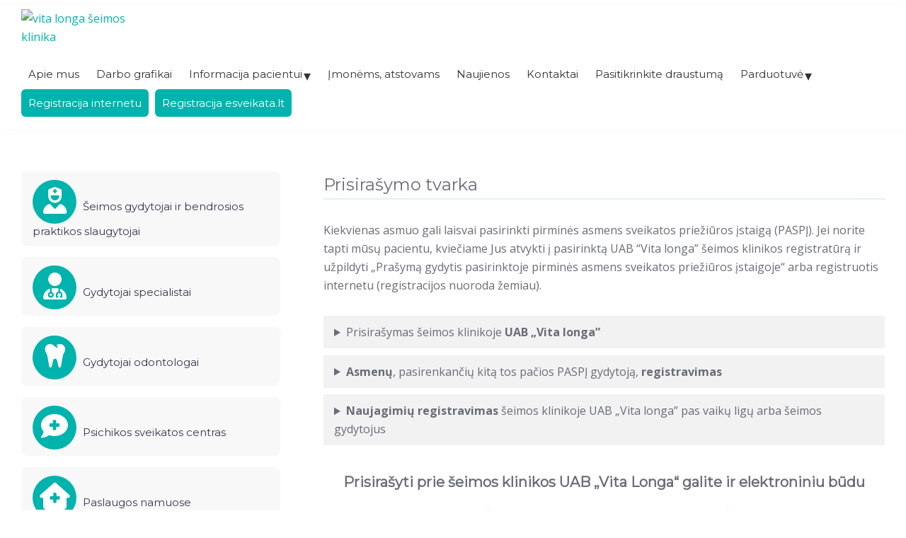

--- FILE ---
content_type: text/html; charset=UTF-8
request_url: https://www.seimosklinika.lt/prisirasymo-tvarka/
body_size: 49005
content:
<!DOCTYPE html>
<html lang="lt-LT">
<head >
<meta charset="UTF-8" />
<meta name="viewport" content="width=device-width, initial-scale=1" />
<meta name='robots' content='index, follow, max-image-preview:large, max-snippet:-1, max-video-preview:-1' />

	<!-- This site is optimized with the Yoast SEO plugin v26.8 - https://yoast.com/product/yoast-seo-wordpress/ -->
	<title>Prisirašymo tvarka šeimos klinikoje Vita Longa Kaune</title>
	<meta name="description" content="Kiekvienas asmuo gali laisvai pasirinkti pirminės asmens sveikatos priežiūros įstaigą (PASPĮ). Atvykite pas mus!" />
	<link rel="canonical" href="https://www.seimosklinika.lt/prisirasymo-tvarka/" />
	<meta property="og:locale" content="lt_LT" />
	<meta property="og:type" content="article" />
	<meta property="og:title" content="Prisirašymo tvarka šeimos klinikoje Vita Longa Kaune" />
	<meta property="og:description" content="Kiekvienas asmuo gali laisvai pasirinkti pirminės asmens sveikatos priežiūros įstaigą (PASPĮ). Atvykite pas mus!" />
	<meta property="og:url" content="https://www.seimosklinika.lt/prisirasymo-tvarka/" />
	<meta property="og:site_name" content="Vita Longa" />
	<meta property="article:modified_time" content="2026-01-13T10:42:58+00:00" />
	<meta name="twitter:card" content="summary_large_image" />
	<meta name="twitter:label1" content="Est. reading time" />
	<meta name="twitter:data1" content="2 minutės" />
	<script type="application/ld+json" class="yoast-schema-graph">{"@context":"https://schema.org","@graph":[{"@type":"WebPage","@id":"https://www.seimosklinika.lt/prisirasymo-tvarka/","url":"https://www.seimosklinika.lt/prisirasymo-tvarka/","name":"Prisirašymo tvarka šeimos klinikoje Vita Longa Kaune","isPartOf":{"@id":"https://www.seimosklinika.lt/#website"},"datePublished":"2020-11-05T18:15:22+00:00","dateModified":"2026-01-13T10:42:58+00:00","description":"Kiekvienas asmuo gali laisvai pasirinkti pirminės asmens sveikatos priežiūros įstaigą (PASPĮ). Atvykite pas mus!","breadcrumb":{"@id":"https://www.seimosklinika.lt/prisirasymo-tvarka/#breadcrumb"},"inLanguage":"lt-LT","potentialAction":[{"@type":"ReadAction","target":["https://www.seimosklinika.lt/prisirasymo-tvarka/"]}]},{"@type":"BreadcrumbList","@id":"https://www.seimosklinika.lt/prisirasymo-tvarka/#breadcrumb","itemListElement":[{"@type":"ListItem","position":1,"name":"Home","item":"https://www.seimosklinika.lt/"},{"@type":"ListItem","position":2,"name":"Prisirašymo tvarka"}]},{"@type":"WebSite","@id":"https://www.seimosklinika.lt/#website","url":"https://www.seimosklinika.lt/","name":"Vita Longa","description":"šeimos klinika Kaune","publisher":{"@id":"https://www.seimosklinika.lt/#organization"},"potentialAction":[{"@type":"SearchAction","target":{"@type":"EntryPoint","urlTemplate":"https://www.seimosklinika.lt/?s={search_term_string}"},"query-input":{"@type":"PropertyValueSpecification","valueRequired":true,"valueName":"search_term_string"}}],"inLanguage":"lt-LT"},{"@type":"Organization","@id":"https://www.seimosklinika.lt/#organization","name":"Vita Longa","url":"https://www.seimosklinika.lt/","logo":{"@type":"ImageObject","inLanguage":"lt-LT","@id":"https://www.seimosklinika.lt/#/schema/logo/image/","url":"https://www.seimosklinika.lt/wp-content/uploads/2020/06/logo-200.png","contentUrl":"https://www.seimosklinika.lt/wp-content/uploads/2020/06/logo-200.png","width":470,"height":200,"caption":"Vita Longa"},"image":{"@id":"https://www.seimosklinika.lt/#/schema/logo/image/"}}]}</script>
	<!-- / Yoast SEO plugin. -->


<link rel='dns-prefetch' href='//cdnjs.cloudflare.com' />
<link rel='dns-prefetch' href='//fonts.googleapis.com' />
<link rel='dns-prefetch' href='//use.fontawesome.com' />
<link rel="alternate" type="application/rss+xml" title="Vita Longa &raquo; Įrašų RSS srautas" href="https://www.seimosklinika.lt/feed/" />
<link rel="alternate" title="oEmbed (JSON)" type="application/json+oembed" href="https://www.seimosklinika.lt/wp-json/oembed/1.0/embed?url=https%3A%2F%2Fwww.seimosklinika.lt%2Fprisirasymo-tvarka%2F" />
<link rel="alternate" title="oEmbed (XML)" type="text/xml+oembed" href="https://www.seimosklinika.lt/wp-json/oembed/1.0/embed?url=https%3A%2F%2Fwww.seimosklinika.lt%2Fprisirasymo-tvarka%2F&#038;format=xml" />
<style id='wp-img-auto-sizes-contain-inline-css'>
img:is([sizes=auto i],[sizes^="auto," i]){contain-intrinsic-size:3000px 1500px}
/*# sourceURL=wp-img-auto-sizes-contain-inline-css */
</style>
<link rel='stylesheet' id='wcpcsup-main-css' href='https://www.seimosklinika.lt/wp-content/plugins/woo-product-carousel-slider-and-grid-ultimate/assets/css/style.css?ver=6.9' media='all' />
<link rel='stylesheet' id='wcpcsup-swmodal-css' href='https://www.seimosklinika.lt/wp-content/plugins/woo-product-carousel-slider-and-grid-ultimate/assets/css/swmodal.css?ver=6.9' media='all' />
<link rel='stylesheet' id='wcpcsup-swiper-css' href='https://www.seimosklinika.lt/wp-content/plugins/woo-product-carousel-slider-and-grid-ultimate/assets/css/swiper-bundle.min.css?ver=6.9' media='all' />
<link rel='stylesheet' id='atomic-blocks-fontawesome-css' href='https://www.seimosklinika.lt/wp-content/plugins/atomic-blocks/dist/assets/fontawesome/css/all.min.css?ver=1700341790' media='all' />
<link rel='stylesheet' id='genesis-blocks-style-css-css' href='https://www.seimosklinika.lt/wp-content/plugins/genesis-blocks/dist/style-blocks.build.css?ver=1764945255' media='all' />
<link rel='stylesheet' id='vita-longa-css' href='https://www.seimosklinika.lt/wp-content/themes/vitalonga/style.css?ver=3.3.2.7' media='all' />
<style id='vita-longa-inline-css'>


		a,
		.entry-title a:focus,
		.entry-title a:hover,
		.genesis-nav-menu a:focus,
		.genesis-nav-menu a:hover,
		.genesis-nav-menu .current-menu-item > a,
		.genesis-nav-menu .sub-menu .current-menu-item > a:focus,
		.genesis-nav-menu .sub-menu .current-menu-item > a:hover,
		.menu-toggle:focus,
		.menu-toggle:hover,
		.sub-menu-toggle:focus,
		.sub-menu-toggle:hover {
			color: #00b3ac;
		}

		

		button:focus,
		button:hover,
		input[type="button"]:focus,
		input[type="button"]:hover,
		input[type="reset"]:focus,
		input[type="reset"]:hover,
		input[type="submit"]:focus,
		input[type="submit"]:hover,
		input[type="reset"]:focus,
		input[type="reset"]:hover,
		input[type="submit"]:focus,
		input[type="submit"]:hover,
		.site-container div.wpforms-container-full .wpforms-form input[type="submit"]:focus,
		.site-container div.wpforms-container-full .wpforms-form input[type="submit"]:hover,
		.site-container div.wpforms-container-full .wpforms-form button[type="submit"]:focus,
		.site-container div.wpforms-container-full .wpforms-form button[type="submit"]:hover,
		.button:focus,
		.button:hover {
			background-color: #00b3ac;
			color: #333333;
		}

		@media only screen and (min-width: 960px) {
			.genesis-nav-menu > .menu-highlight > a:hover,
			.genesis-nav-menu > .menu-highlight > a:focus,
			.genesis-nav-menu > .menu-highlight.current-menu-item > a {
				background-color: #00b3ac;
				color: #333333;
			}
		}
		
		.wp-custom-logo .site-container .title-area {
			max-width: 170px;
		}
		
/*# sourceURL=vita-longa-inline-css */
</style>
<link rel='stylesheet' id='wp-block-library-css' href='https://www.seimosklinika.lt/wp-includes/css/dist/block-library/style.min.css?ver=6.9' media='all' />
<style id='wp-block-button-inline-css'>
.wp-block-button__link{align-content:center;box-sizing:border-box;cursor:pointer;display:inline-block;height:100%;text-align:center;word-break:break-word}.wp-block-button__link.aligncenter{text-align:center}.wp-block-button__link.alignright{text-align:right}:where(.wp-block-button__link){border-radius:9999px;box-shadow:none;padding:calc(.667em + 2px) calc(1.333em + 2px);text-decoration:none}.wp-block-button[style*=text-decoration] .wp-block-button__link{text-decoration:inherit}.wp-block-buttons>.wp-block-button.has-custom-width{max-width:none}.wp-block-buttons>.wp-block-button.has-custom-width .wp-block-button__link{width:100%}.wp-block-buttons>.wp-block-button.has-custom-font-size .wp-block-button__link{font-size:inherit}.wp-block-buttons>.wp-block-button.wp-block-button__width-25{width:calc(25% - var(--wp--style--block-gap, .5em)*.75)}.wp-block-buttons>.wp-block-button.wp-block-button__width-50{width:calc(50% - var(--wp--style--block-gap, .5em)*.5)}.wp-block-buttons>.wp-block-button.wp-block-button__width-75{width:calc(75% - var(--wp--style--block-gap, .5em)*.25)}.wp-block-buttons>.wp-block-button.wp-block-button__width-100{flex-basis:100%;width:100%}.wp-block-buttons.is-vertical>.wp-block-button.wp-block-button__width-25{width:25%}.wp-block-buttons.is-vertical>.wp-block-button.wp-block-button__width-50{width:50%}.wp-block-buttons.is-vertical>.wp-block-button.wp-block-button__width-75{width:75%}.wp-block-button.is-style-squared,.wp-block-button__link.wp-block-button.is-style-squared{border-radius:0}.wp-block-button.no-border-radius,.wp-block-button__link.no-border-radius{border-radius:0!important}:root :where(.wp-block-button .wp-block-button__link.is-style-outline),:root :where(.wp-block-button.is-style-outline>.wp-block-button__link){border:2px solid;padding:.667em 1.333em}:root :where(.wp-block-button .wp-block-button__link.is-style-outline:not(.has-text-color)),:root :where(.wp-block-button.is-style-outline>.wp-block-button__link:not(.has-text-color)){color:currentColor}:root :where(.wp-block-button .wp-block-button__link.is-style-outline:not(.has-background)),:root :where(.wp-block-button.is-style-outline>.wp-block-button__link:not(.has-background)){background-color:initial;background-image:none}
/*# sourceURL=https://www.seimosklinika.lt/wp-includes/blocks/button/style.min.css */
</style>
<style id='wp-block-heading-inline-css'>
h1:where(.wp-block-heading).has-background,h2:where(.wp-block-heading).has-background,h3:where(.wp-block-heading).has-background,h4:where(.wp-block-heading).has-background,h5:where(.wp-block-heading).has-background,h6:where(.wp-block-heading).has-background{padding:1.25em 2.375em}h1.has-text-align-left[style*=writing-mode]:where([style*=vertical-lr]),h1.has-text-align-right[style*=writing-mode]:where([style*=vertical-rl]),h2.has-text-align-left[style*=writing-mode]:where([style*=vertical-lr]),h2.has-text-align-right[style*=writing-mode]:where([style*=vertical-rl]),h3.has-text-align-left[style*=writing-mode]:where([style*=vertical-lr]),h3.has-text-align-right[style*=writing-mode]:where([style*=vertical-rl]),h4.has-text-align-left[style*=writing-mode]:where([style*=vertical-lr]),h4.has-text-align-right[style*=writing-mode]:where([style*=vertical-rl]),h5.has-text-align-left[style*=writing-mode]:where([style*=vertical-lr]),h5.has-text-align-right[style*=writing-mode]:where([style*=vertical-rl]),h6.has-text-align-left[style*=writing-mode]:where([style*=vertical-lr]),h6.has-text-align-right[style*=writing-mode]:where([style*=vertical-rl]){rotate:180deg}
/*# sourceURL=https://www.seimosklinika.lt/wp-includes/blocks/heading/style.min.css */
</style>
<style id='wp-block-list-inline-css'>
ol,ul{box-sizing:border-box}:root :where(.wp-block-list.has-background){padding:1.25em 2.375em}
/*# sourceURL=https://www.seimosklinika.lt/wp-includes/blocks/list/style.min.css */
</style>
<style id='wp-block-buttons-inline-css'>
.wp-block-buttons{box-sizing:border-box}.wp-block-buttons.is-vertical{flex-direction:column}.wp-block-buttons.is-vertical>.wp-block-button:last-child{margin-bottom:0}.wp-block-buttons>.wp-block-button{display:inline-block;margin:0}.wp-block-buttons.is-content-justification-left{justify-content:flex-start}.wp-block-buttons.is-content-justification-left.is-vertical{align-items:flex-start}.wp-block-buttons.is-content-justification-center{justify-content:center}.wp-block-buttons.is-content-justification-center.is-vertical{align-items:center}.wp-block-buttons.is-content-justification-right{justify-content:flex-end}.wp-block-buttons.is-content-justification-right.is-vertical{align-items:flex-end}.wp-block-buttons.is-content-justification-space-between{justify-content:space-between}.wp-block-buttons.aligncenter{text-align:center}.wp-block-buttons:not(.is-content-justification-space-between,.is-content-justification-right,.is-content-justification-left,.is-content-justification-center) .wp-block-button.aligncenter{margin-left:auto;margin-right:auto;width:100%}.wp-block-buttons[style*=text-decoration] .wp-block-button,.wp-block-buttons[style*=text-decoration] .wp-block-button__link{text-decoration:inherit}.wp-block-buttons.has-custom-font-size .wp-block-button__link{font-size:inherit}.wp-block-buttons .wp-block-button__link{width:100%}.wp-block-button.aligncenter{text-align:center}
/*# sourceURL=https://www.seimosklinika.lt/wp-includes/blocks/buttons/style.min.css */
</style>
<style id='wp-block-paragraph-inline-css'>
.is-small-text{font-size:.875em}.is-regular-text{font-size:1em}.is-large-text{font-size:2.25em}.is-larger-text{font-size:3em}.has-drop-cap:not(:focus):first-letter{float:left;font-size:8.4em;font-style:normal;font-weight:100;line-height:.68;margin:.05em .1em 0 0;text-transform:uppercase}body.rtl .has-drop-cap:not(:focus):first-letter{float:none;margin-left:.1em}p.has-drop-cap.has-background{overflow:hidden}:root :where(p.has-background){padding:1.25em 2.375em}:where(p.has-text-color:not(.has-link-color)) a{color:inherit}p.has-text-align-left[style*="writing-mode:vertical-lr"],p.has-text-align-right[style*="writing-mode:vertical-rl"]{rotate:180deg}
/*# sourceURL=https://www.seimosklinika.lt/wp-includes/blocks/paragraph/style.min.css */
</style>
<link rel='stylesheet' id='wc-blocks-style-css' href='https://www.seimosklinika.lt/wp-content/plugins/woocommerce/assets/client/blocks/wc-blocks.css?ver=wc-9.9.6' media='all' />
<style id='global-styles-inline-css'>
:root{--wp--preset--aspect-ratio--square: 1;--wp--preset--aspect-ratio--4-3: 4/3;--wp--preset--aspect-ratio--3-4: 3/4;--wp--preset--aspect-ratio--3-2: 3/2;--wp--preset--aspect-ratio--2-3: 2/3;--wp--preset--aspect-ratio--16-9: 16/9;--wp--preset--aspect-ratio--9-16: 9/16;--wp--preset--color--black: #000000;--wp--preset--color--cyan-bluish-gray: #abb8c3;--wp--preset--color--white: #ffffff;--wp--preset--color--pale-pink: #f78da7;--wp--preset--color--vivid-red: #cf2e2e;--wp--preset--color--luminous-vivid-orange: #ff6900;--wp--preset--color--luminous-vivid-amber: #fcb900;--wp--preset--color--light-green-cyan: #7bdcb5;--wp--preset--color--vivid-green-cyan: #00d084;--wp--preset--color--pale-cyan-blue: #8ed1fc;--wp--preset--color--vivid-cyan-blue: #0693e3;--wp--preset--color--vivid-purple: #9b51e0;--wp--preset--color--theme-primary: #00b3ac;--wp--preset--color--theme-secondary: #00b3ac;--wp--preset--gradient--vivid-cyan-blue-to-vivid-purple: linear-gradient(135deg,rgb(6,147,227) 0%,rgb(155,81,224) 100%);--wp--preset--gradient--light-green-cyan-to-vivid-green-cyan: linear-gradient(135deg,rgb(122,220,180) 0%,rgb(0,208,130) 100%);--wp--preset--gradient--luminous-vivid-amber-to-luminous-vivid-orange: linear-gradient(135deg,rgb(252,185,0) 0%,rgb(255,105,0) 100%);--wp--preset--gradient--luminous-vivid-orange-to-vivid-red: linear-gradient(135deg,rgb(255,105,0) 0%,rgb(207,46,46) 100%);--wp--preset--gradient--very-light-gray-to-cyan-bluish-gray: linear-gradient(135deg,rgb(238,238,238) 0%,rgb(169,184,195) 100%);--wp--preset--gradient--cool-to-warm-spectrum: linear-gradient(135deg,rgb(74,234,220) 0%,rgb(151,120,209) 20%,rgb(207,42,186) 40%,rgb(238,44,130) 60%,rgb(251,105,98) 80%,rgb(254,248,76) 100%);--wp--preset--gradient--blush-light-purple: linear-gradient(135deg,rgb(255,206,236) 0%,rgb(152,150,240) 100%);--wp--preset--gradient--blush-bordeaux: linear-gradient(135deg,rgb(254,205,165) 0%,rgb(254,45,45) 50%,rgb(107,0,62) 100%);--wp--preset--gradient--luminous-dusk: linear-gradient(135deg,rgb(255,203,112) 0%,rgb(199,81,192) 50%,rgb(65,88,208) 100%);--wp--preset--gradient--pale-ocean: linear-gradient(135deg,rgb(255,245,203) 0%,rgb(182,227,212) 50%,rgb(51,167,181) 100%);--wp--preset--gradient--electric-grass: linear-gradient(135deg,rgb(202,248,128) 0%,rgb(113,206,126) 100%);--wp--preset--gradient--midnight: linear-gradient(135deg,rgb(2,3,129) 0%,rgb(40,116,252) 100%);--wp--preset--font-size--small: 12px;--wp--preset--font-size--medium: 20px;--wp--preset--font-size--large: 20px;--wp--preset--font-size--x-large: 42px;--wp--preset--font-size--normal: 18px;--wp--preset--font-size--larger: 24px;--wp--preset--spacing--20: 0.44rem;--wp--preset--spacing--30: 0.67rem;--wp--preset--spacing--40: 1rem;--wp--preset--spacing--50: 1.5rem;--wp--preset--spacing--60: 2.25rem;--wp--preset--spacing--70: 3.38rem;--wp--preset--spacing--80: 5.06rem;--wp--preset--shadow--natural: 6px 6px 9px rgba(0, 0, 0, 0.2);--wp--preset--shadow--deep: 12px 12px 50px rgba(0, 0, 0, 0.4);--wp--preset--shadow--sharp: 6px 6px 0px rgba(0, 0, 0, 0.2);--wp--preset--shadow--outlined: 6px 6px 0px -3px rgb(255, 255, 255), 6px 6px rgb(0, 0, 0);--wp--preset--shadow--crisp: 6px 6px 0px rgb(0, 0, 0);}:where(.is-layout-flex){gap: 0.5em;}:where(.is-layout-grid){gap: 0.5em;}body .is-layout-flex{display: flex;}.is-layout-flex{flex-wrap: wrap;align-items: center;}.is-layout-flex > :is(*, div){margin: 0;}body .is-layout-grid{display: grid;}.is-layout-grid > :is(*, div){margin: 0;}:where(.wp-block-columns.is-layout-flex){gap: 2em;}:where(.wp-block-columns.is-layout-grid){gap: 2em;}:where(.wp-block-post-template.is-layout-flex){gap: 1.25em;}:where(.wp-block-post-template.is-layout-grid){gap: 1.25em;}.has-black-color{color: var(--wp--preset--color--black) !important;}.has-cyan-bluish-gray-color{color: var(--wp--preset--color--cyan-bluish-gray) !important;}.has-white-color{color: var(--wp--preset--color--white) !important;}.has-pale-pink-color{color: var(--wp--preset--color--pale-pink) !important;}.has-vivid-red-color{color: var(--wp--preset--color--vivid-red) !important;}.has-luminous-vivid-orange-color{color: var(--wp--preset--color--luminous-vivid-orange) !important;}.has-luminous-vivid-amber-color{color: var(--wp--preset--color--luminous-vivid-amber) !important;}.has-light-green-cyan-color{color: var(--wp--preset--color--light-green-cyan) !important;}.has-vivid-green-cyan-color{color: var(--wp--preset--color--vivid-green-cyan) !important;}.has-pale-cyan-blue-color{color: var(--wp--preset--color--pale-cyan-blue) !important;}.has-vivid-cyan-blue-color{color: var(--wp--preset--color--vivid-cyan-blue) !important;}.has-vivid-purple-color{color: var(--wp--preset--color--vivid-purple) !important;}.has-black-background-color{background-color: var(--wp--preset--color--black) !important;}.has-cyan-bluish-gray-background-color{background-color: var(--wp--preset--color--cyan-bluish-gray) !important;}.has-white-background-color{background-color: var(--wp--preset--color--white) !important;}.has-pale-pink-background-color{background-color: var(--wp--preset--color--pale-pink) !important;}.has-vivid-red-background-color{background-color: var(--wp--preset--color--vivid-red) !important;}.has-luminous-vivid-orange-background-color{background-color: var(--wp--preset--color--luminous-vivid-orange) !important;}.has-luminous-vivid-amber-background-color{background-color: var(--wp--preset--color--luminous-vivid-amber) !important;}.has-light-green-cyan-background-color{background-color: var(--wp--preset--color--light-green-cyan) !important;}.has-vivid-green-cyan-background-color{background-color: var(--wp--preset--color--vivid-green-cyan) !important;}.has-pale-cyan-blue-background-color{background-color: var(--wp--preset--color--pale-cyan-blue) !important;}.has-vivid-cyan-blue-background-color{background-color: var(--wp--preset--color--vivid-cyan-blue) !important;}.has-vivid-purple-background-color{background-color: var(--wp--preset--color--vivid-purple) !important;}.has-black-border-color{border-color: var(--wp--preset--color--black) !important;}.has-cyan-bluish-gray-border-color{border-color: var(--wp--preset--color--cyan-bluish-gray) !important;}.has-white-border-color{border-color: var(--wp--preset--color--white) !important;}.has-pale-pink-border-color{border-color: var(--wp--preset--color--pale-pink) !important;}.has-vivid-red-border-color{border-color: var(--wp--preset--color--vivid-red) !important;}.has-luminous-vivid-orange-border-color{border-color: var(--wp--preset--color--luminous-vivid-orange) !important;}.has-luminous-vivid-amber-border-color{border-color: var(--wp--preset--color--luminous-vivid-amber) !important;}.has-light-green-cyan-border-color{border-color: var(--wp--preset--color--light-green-cyan) !important;}.has-vivid-green-cyan-border-color{border-color: var(--wp--preset--color--vivid-green-cyan) !important;}.has-pale-cyan-blue-border-color{border-color: var(--wp--preset--color--pale-cyan-blue) !important;}.has-vivid-cyan-blue-border-color{border-color: var(--wp--preset--color--vivid-cyan-blue) !important;}.has-vivid-purple-border-color{border-color: var(--wp--preset--color--vivid-purple) !important;}.has-vivid-cyan-blue-to-vivid-purple-gradient-background{background: var(--wp--preset--gradient--vivid-cyan-blue-to-vivid-purple) !important;}.has-light-green-cyan-to-vivid-green-cyan-gradient-background{background: var(--wp--preset--gradient--light-green-cyan-to-vivid-green-cyan) !important;}.has-luminous-vivid-amber-to-luminous-vivid-orange-gradient-background{background: var(--wp--preset--gradient--luminous-vivid-amber-to-luminous-vivid-orange) !important;}.has-luminous-vivid-orange-to-vivid-red-gradient-background{background: var(--wp--preset--gradient--luminous-vivid-orange-to-vivid-red) !important;}.has-very-light-gray-to-cyan-bluish-gray-gradient-background{background: var(--wp--preset--gradient--very-light-gray-to-cyan-bluish-gray) !important;}.has-cool-to-warm-spectrum-gradient-background{background: var(--wp--preset--gradient--cool-to-warm-spectrum) !important;}.has-blush-light-purple-gradient-background{background: var(--wp--preset--gradient--blush-light-purple) !important;}.has-blush-bordeaux-gradient-background{background: var(--wp--preset--gradient--blush-bordeaux) !important;}.has-luminous-dusk-gradient-background{background: var(--wp--preset--gradient--luminous-dusk) !important;}.has-pale-ocean-gradient-background{background: var(--wp--preset--gradient--pale-ocean) !important;}.has-electric-grass-gradient-background{background: var(--wp--preset--gradient--electric-grass) !important;}.has-midnight-gradient-background{background: var(--wp--preset--gradient--midnight) !important;}.has-small-font-size{font-size: var(--wp--preset--font-size--small) !important;}.has-medium-font-size{font-size: var(--wp--preset--font-size--medium) !important;}.has-large-font-size{font-size: var(--wp--preset--font-size--large) !important;}.has-x-large-font-size{font-size: var(--wp--preset--font-size--x-large) !important;}
/*# sourceURL=global-styles-inline-css */
</style>
<style id='core-block-supports-inline-css'>
.wp-container-core-buttons-is-layout-499968f5{justify-content:center;}
/*# sourceURL=core-block-supports-inline-css */
</style>

<style id='classic-theme-styles-inline-css'>
/*! This file is auto-generated */
.wp-block-button__link{color:#fff;background-color:#32373c;border-radius:9999px;box-shadow:none;text-decoration:none;padding:calc(.667em + 2px) calc(1.333em + 2px);font-size:1.125em}.wp-block-file__button{background:#32373c;color:#fff;text-decoration:none}
/*# sourceURL=/wp-includes/css/classic-themes.min.css */
</style>
<link rel='stylesheet' id='editorskit-frontend-css' href='https://www.seimosklinika.lt/wp-content/plugins/block-options/build/style.build.css?ver=new' media='all' />
<style id='font-awesome-svg-styles-default-inline-css'>
.svg-inline--fa {
  display: inline-block;
  height: 1em;
  overflow: visible;
  vertical-align: -.125em;
}
/*# sourceURL=font-awesome-svg-styles-default-inline-css */
</style>
<link rel='stylesheet' id='font-awesome-svg-styles-css' href='https://www.seimosklinika.lt/wp-content/uploads/font-awesome/v6.4.0/css/svg-with-js.css' media='all' />
<style id='font-awesome-svg-styles-inline-css'>
   .wp-block-font-awesome-icon svg::before,
   .wp-rich-text-font-awesome-icon svg::before {content: unset;}
/*# sourceURL=font-awesome-svg-styles-inline-css */
</style>
<link rel='stylesheet' id='cookie-law-info-css' href='https://www.seimosklinika.lt/wp-content/plugins/cookie-law-info/legacy/public/css/cookie-law-info-public.css?ver=3.3.9.1' media='all' />
<link rel='stylesheet' id='cookie-law-info-gdpr-css' href='https://www.seimosklinika.lt/wp-content/plugins/cookie-law-info/legacy/public/css/cookie-law-info-gdpr.css?ver=3.3.9.1' media='all' />
<link rel='stylesheet' id='gravity-forms-tooltip-public-css' href='https://www.seimosklinika.lt/wp-content/plugins/tooltip-for-gravity-forms/public/css/gravity-forms-tooltip-public.css?ver=3.0.2' media='all' />
<link rel='stylesheet' id='wpmenucart-icons-css' href='https://www.seimosklinika.lt/wp-content/plugins/woocommerce-menu-bar-cart/assets/css/wpmenucart-icons.min.css?ver=2.14.11' media='all' />
<style id='wpmenucart-icons-inline-css'>
@font-face{font-family:WPMenuCart;src:url(https://www.seimosklinika.lt/wp-content/plugins/woocommerce-menu-bar-cart/assets/fonts/WPMenuCart.eot);src:url(https://www.seimosklinika.lt/wp-content/plugins/woocommerce-menu-bar-cart/assets/fonts/WPMenuCart.eot?#iefix) format('embedded-opentype'),url(https://www.seimosklinika.lt/wp-content/plugins/woocommerce-menu-bar-cart/assets/fonts/WPMenuCart.woff2) format('woff2'),url(https://www.seimosklinika.lt/wp-content/plugins/woocommerce-menu-bar-cart/assets/fonts/WPMenuCart.woff) format('woff'),url(https://www.seimosklinika.lt/wp-content/plugins/woocommerce-menu-bar-cart/assets/fonts/WPMenuCart.ttf) format('truetype'),url(https://www.seimosklinika.lt/wp-content/plugins/woocommerce-menu-bar-cart/assets/fonts/WPMenuCart.svg#WPMenuCart) format('svg');font-weight:400;font-style:normal;font-display:swap}
/*# sourceURL=wpmenucart-icons-inline-css */
</style>
<link rel='stylesheet' id='wpmenucart-css' href='https://www.seimosklinika.lt/wp-content/plugins/woocommerce-menu-bar-cart/assets/css/wpmenucart-main.min.css?ver=2.14.11' media='all' />
<link rel='stylesheet' id='woocommerce-layout-css' href='https://www.seimosklinika.lt/wp-content/plugins/woocommerce/assets/css/woocommerce-layout.css?ver=9.9.6' media='all' />
<link rel='stylesheet' id='woocommerce-smallscreen-css' href='https://www.seimosklinika.lt/wp-content/plugins/woocommerce/assets/css/woocommerce-smallscreen.css?ver=9.9.6' media='only screen and (max-width: 1200px)' />
<link rel='stylesheet' id='woocommerce-general-css' href='https://www.seimosklinika.lt/wp-content/plugins/woocommerce/assets/css/woocommerce.css?ver=9.9.6' media='all' />
<link rel='stylesheet' id='vita-longa-woocommerce-styles-css' href='https://www.seimosklinika.lt/wp-content/themes/vitalonga/lib/woocommerce/genesis-sample-woocommerce.css?ver=3.3.2.7' media='screen' />
<style id='vita-longa-woocommerce-styles-inline-css'>


		.woocommerce div.product p.price,
		.woocommerce div.product span.price,
		.woocommerce div.product .woocommerce-tabs ul.tabs li a:hover,
		.woocommerce div.product .woocommerce-tabs ul.tabs li a:focus,
		.woocommerce ul.products li.product h3:hover,
		.woocommerce ul.products li.product .price,
		.woocommerce .woocommerce-breadcrumb a:hover,
		.woocommerce .woocommerce-breadcrumb a:focus,
		.woocommerce .widget_layered_nav ul li.chosen a::before,
		.woocommerce .widget_layered_nav_filters ul li a::before,
		.woocommerce .widget_rating_filter ul li.chosen a::before {
			color: #00b3ac;
		}

	
		.woocommerce a.button:hover,
		.woocommerce a.button:focus,
		.woocommerce a.button.alt:hover,
		.woocommerce a.button.alt:focus,
		.woocommerce button.button:hover,
		.woocommerce button.button:focus,
		.woocommerce button.button.alt:hover,
		.woocommerce button.button.alt:focus,
		.woocommerce input.button:hover,
		.woocommerce input.button:focus,
		.woocommerce input.button.alt:hover,
		.woocommerce input.button.alt:focus,
		.woocommerce input[type="submit"]:hover,
		.woocommerce input[type="submit"]:focus,
		.woocommerce span.onsale,
		.woocommerce #respond input#submit:hover,
		.woocommerce #respond input#submit:focus,
		.woocommerce #respond input#submit.alt:hover,
		.woocommerce #respond input#submit.alt:focus,
		.woocommerce.widget_price_filter .ui-slider .ui-slider-handle,
		.woocommerce.widget_price_filter .ui-slider .ui-slider-range {
			background-color: #00b3ac;
			color: #333333;
		}

		.woocommerce-error,
		.woocommerce-info,
		.woocommerce-message {
			border-top-color: #00b3ac;
		}

		.woocommerce-error::before,
		.woocommerce-info::before,
		.woocommerce-message::before {
			color: #00b3ac;
		}

	
/*# sourceURL=vita-longa-woocommerce-styles-inline-css */
</style>
<style id='woocommerce-inline-inline-css'>
.woocommerce form .form-row .required { visibility: visible; }
/*# sourceURL=woocommerce-inline-inline-css */
</style>
<link rel='stylesheet' id='qtip2css-css' href='https://www.seimosklinika.lt/wp-content/plugins/wordpress-tooltips/js/qtip2/jquery.qtip.min.css?ver=6.9' media='all' />
<link rel='stylesheet' id='directorycss-css' href='https://www.seimosklinika.lt/wp-content/plugins/wordpress-tooltips/js/jdirectory/directory.min.css?ver=6.9' media='all' />
<link rel='stylesheet' id='if-menu-site-css-css' href='https://www.seimosklinika.lt/wp-content/plugins/if-menu/assets/if-menu-site.css?ver=6.9' media='all' />
<link rel='stylesheet' id='brands-styles-css' href='https://www.seimosklinika.lt/wp-content/plugins/woocommerce/assets/css/brands.css?ver=9.9.6' media='all' />
<link rel='stylesheet' id='vita-longa-fonts-css' href='https://fonts.googleapis.com/css?family=Montserrat%7COpen+Sans%3A400%2C400i%2C500%2C600%2C700&#038;display=swap&#038;ver=3.3.2.7' media='all' />
<link rel='stylesheet' id='dashicons-css' href='https://www.seimosklinika.lt/wp-includes/css/dashicons.min.css?ver=6.9' media='all' />
<link rel='stylesheet' id='vita-longa-gutenberg-css' href='https://www.seimosklinika.lt/wp-content/themes/vitalonga/lib/gutenberg/front-end.css?ver=3.3.2.7' media='all' />
<style id='vita-longa-gutenberg-inline-css'>
.ab-block-post-grid .ab-post-grid-items h2 a:hover {
	color: #00b3ac;
}

.site-container .wp-block-button .wp-block-button__link {
	background-color: #00b3ac;
}

.wp-block-button .wp-block-button__link:not(.has-background),
.wp-block-button .wp-block-button__link:not(.has-background):focus,
.wp-block-button .wp-block-button__link:not(.has-background):hover {
	color: #333333;
}

.site-container .wp-block-button.is-style-outline .wp-block-button__link {
	color: #00b3ac;
}

.site-container .wp-block-button.is-style-outline .wp-block-button__link:focus,
.site-container .wp-block-button.is-style-outline .wp-block-button__link:hover {
	color: #23d6cf;
}		.site-container .has-small-font-size {
			font-size: 12px;
		}		.site-container .has-normal-font-size {
			font-size: 18px;
		}		.site-container .has-large-font-size {
			font-size: 20px;
		}		.site-container .has-larger-font-size {
			font-size: 24px;
		}		.site-container .has-theme-primary-color,
		.site-container .wp-block-button .wp-block-button__link.has-theme-primary-color,
		.site-container .wp-block-button.is-style-outline .wp-block-button__link.has-theme-primary-color {
			color: #00b3ac;
		}

		.site-container .has-theme-primary-background-color,
		.site-container .wp-block-button .wp-block-button__link.has-theme-primary-background-color,
		.site-container .wp-block-pullquote.is-style-solid-color.has-theme-primary-background-color {
			background-color: #00b3ac;
		}		.site-container .has-theme-secondary-color,
		.site-container .wp-block-button .wp-block-button__link.has-theme-secondary-color,
		.site-container .wp-block-button.is-style-outline .wp-block-button__link.has-theme-secondary-color {
			color: #00b3ac;
		}

		.site-container .has-theme-secondary-background-color,
		.site-container .wp-block-button .wp-block-button__link.has-theme-secondary-background-color,
		.site-container .wp-block-pullquote.is-style-solid-color.has-theme-secondary-background-color {
			background-color: #00b3ac;
		}
/*# sourceURL=vita-longa-gutenberg-inline-css */
</style>
<link rel='stylesheet' id='font-awesome-official-css' href='https://use.fontawesome.com/releases/v6.4.0/css/all.css' media='all' integrity="sha384-iw3OoTErCYJJB9mCa8LNS2hbsQ7M3C0EpIsO/H5+EGAkPGc6rk+V8i04oW/K5xq0" crossorigin="anonymous" />
<link rel='stylesheet' id='font-awesome-official-v4shim-css' href='https://use.fontawesome.com/releases/v6.4.0/css/v4-shims.css' media='all' integrity="sha384-TjXU13dTMPo+5ZlOUI1IGXvpmajjoetPqbUJqTx+uZ1bGwylKHNEItuVe/mg/H6l" crossorigin="anonymous" />
<script src="https://www.seimosklinika.lt/wp-includes/js/dist/vendor/react.min.js?ver=18.3.1.1" id="react-js"></script>
<script src="https://www.seimosklinika.lt/wp-includes/js/dist/vendor/react-dom.min.js?ver=18.3.1.1" id="react-dom-js"></script>
<script src="https://www.seimosklinika.lt/wp-includes/js/dist/vendor/react-jsx-runtime.min.js?ver=18.3.1" id="react-jsx-runtime-js"></script>
<script src="https://www.seimosklinika.lt/wp-includes/js/dist/dom-ready.min.js?ver=f77871ff7694fffea381" id="wp-dom-ready-js"></script>
<script src="https://www.seimosklinika.lt/wp-includes/js/dist/hooks.min.js?ver=dd5603f07f9220ed27f1" id="wp-hooks-js"></script>
<script src="https://www.seimosklinika.lt/wp-includes/js/dist/i18n.min.js?ver=c26c3dc7bed366793375" id="wp-i18n-js"></script>
<script id="wp-i18n-js-after">
wp.i18n.setLocaleData( { 'text direction\u0004ltr': [ 'ltr' ] } );
//# sourceURL=wp-i18n-js-after
</script>
<script id="wp-a11y-js-translations">
( function( domain, translations ) {
	var localeData = translations.locale_data[ domain ] || translations.locale_data.messages;
	localeData[""].domain = domain;
	wp.i18n.setLocaleData( localeData, domain );
} )( "default", {"translation-revision-date":"2025-09-27 20:51:17+0000","generator":"GlotPress\/4.0.3","domain":"messages","locale_data":{"messages":{"":{"domain":"messages","plural-forms":"nplurals=3; plural=(n % 10 == 1 && (n % 100 < 11 || n % 100 > 19)) ? 0 : ((n % 10 >= 2 && n % 10 <= 9 && (n % 100 < 11 || n % 100 > 19)) ? 1 : 2);","lang":"lt"},"Notifications":["Prane\u0161imai"]}},"comment":{"reference":"wp-includes\/js\/dist\/a11y.js"}} );
//# sourceURL=wp-a11y-js-translations
</script>
<script src="https://www.seimosklinika.lt/wp-includes/js/dist/a11y.min.js?ver=cb460b4676c94bd228ed" id="wp-a11y-js"></script>
<script src="https://www.seimosklinika.lt/wp-includes/js/dist/url.min.js?ver=9e178c9516d1222dc834" id="wp-url-js"></script>
<script id="wp-api-fetch-js-translations">
( function( domain, translations ) {
	var localeData = translations.locale_data[ domain ] || translations.locale_data.messages;
	localeData[""].domain = domain;
	wp.i18n.setLocaleData( localeData, domain );
} )( "default", {"translation-revision-date":"2025-09-27 20:51:17+0000","generator":"GlotPress\/4.0.3","domain":"messages","locale_data":{"messages":{"":{"domain":"messages","plural-forms":"nplurals=3; plural=(n % 10 == 1 && (n % 100 < 11 || n % 100 > 19)) ? 0 : ((n % 10 >= 2 && n % 10 <= 9 && (n % 100 < 11 || n % 100 > 19)) ? 1 : 2);","lang":"lt"},"You are probably offline.":["J\u016bs tikriausiai neprisijung\u0119s."],"Media upload failed. If this is a photo or a large image, please scale it down and try again.":["Nepavyko \u012fkelti failo. Jei tai didel\u0117 nuotrauka ar paveiksl\u0117lis, pabandykite j\u012f suma\u017einti ir pabandyti dar kart\u0105."],"The response is not a valid JSON response.":["Gautas atsakas n\u0117ra tinkamas JSON atsakas."],"An unknown error occurred.":["\u012evyko ne\u017einoma klaida."]}},"comment":{"reference":"wp-includes\/js\/dist\/api-fetch.js"}} );
//# sourceURL=wp-api-fetch-js-translations
</script>
<script src="https://www.seimosklinika.lt/wp-includes/js/dist/api-fetch.min.js?ver=3a4d9af2b423048b0dee" id="wp-api-fetch-js"></script>
<script id="wp-api-fetch-js-after">
wp.apiFetch.use( wp.apiFetch.createRootURLMiddleware( "https://www.seimosklinika.lt/wp-json/" ) );
wp.apiFetch.nonceMiddleware = wp.apiFetch.createNonceMiddleware( "7e2c565323" );
wp.apiFetch.use( wp.apiFetch.nonceMiddleware );
wp.apiFetch.use( wp.apiFetch.mediaUploadMiddleware );
wp.apiFetch.nonceEndpoint = "https://www.seimosklinika.lt/wp-admin/admin-ajax.php?action=rest-nonce";
//# sourceURL=wp-api-fetch-js-after
</script>
<script src="https://www.seimosklinika.lt/wp-includes/js/dist/blob.min.js?ver=9113eed771d446f4a556" id="wp-blob-js"></script>
<script src="https://www.seimosklinika.lt/wp-includes/js/dist/block-serialization-default-parser.min.js?ver=14d44daebf663d05d330" id="wp-block-serialization-default-parser-js"></script>
<script src="https://www.seimosklinika.lt/wp-includes/js/dist/autop.min.js?ver=9fb50649848277dd318d" id="wp-autop-js"></script>
<script src="https://www.seimosklinika.lt/wp-includes/js/dist/deprecated.min.js?ver=e1f84915c5e8ae38964c" id="wp-deprecated-js"></script>
<script src="https://www.seimosklinika.lt/wp-includes/js/dist/dom.min.js?ver=26edef3be6483da3de2e" id="wp-dom-js"></script>
<script src="https://www.seimosklinika.lt/wp-includes/js/dist/escape-html.min.js?ver=6561a406d2d232a6fbd2" id="wp-escape-html-js"></script>
<script src="https://www.seimosklinika.lt/wp-includes/js/dist/element.min.js?ver=6a582b0c827fa25df3dd" id="wp-element-js"></script>
<script src="https://www.seimosklinika.lt/wp-includes/js/dist/is-shallow-equal.min.js?ver=e0f9f1d78d83f5196979" id="wp-is-shallow-equal-js"></script>
<script id="wp-keycodes-js-translations">
( function( domain, translations ) {
	var localeData = translations.locale_data[ domain ] || translations.locale_data.messages;
	localeData[""].domain = domain;
	wp.i18n.setLocaleData( localeData, domain );
} )( "default", {"translation-revision-date":"2025-09-27 20:51:17+0000","generator":"GlotPress\/4.0.3","domain":"messages","locale_data":{"messages":{"":{"domain":"messages","plural-forms":"nplurals=3; plural=(n % 10 == 1 && (n % 100 < 11 || n % 100 > 19)) ? 0 : ((n % 10 >= 2 && n % 10 <= 9 && (n % 100 < 11 || n % 100 > 19)) ? 1 : 2);","lang":"lt"},"Tilde":["Tild\u0117"],"Period":["Ta\u0161kas"],"Comma":["Kablelis"],"Backtick":["Vir\u0161utin\u0117 vienguba kabut\u0117"]}},"comment":{"reference":"wp-includes\/js\/dist\/keycodes.js"}} );
//# sourceURL=wp-keycodes-js-translations
</script>
<script src="https://www.seimosklinika.lt/wp-includes/js/dist/keycodes.min.js?ver=34c8fb5e7a594a1c8037" id="wp-keycodes-js"></script>
<script src="https://www.seimosklinika.lt/wp-includes/js/dist/priority-queue.min.js?ver=2d59d091223ee9a33838" id="wp-priority-queue-js"></script>
<script src="https://www.seimosklinika.lt/wp-includes/js/dist/compose.min.js?ver=7a9b375d8c19cf9d3d9b" id="wp-compose-js"></script>
<script src="https://www.seimosklinika.lt/wp-includes/js/dist/private-apis.min.js?ver=4f465748bda624774139" id="wp-private-apis-js"></script>
<script src="https://www.seimosklinika.lt/wp-includes/js/dist/redux-routine.min.js?ver=8bb92d45458b29590f53" id="wp-redux-routine-js"></script>
<script src="https://www.seimosklinika.lt/wp-includes/js/dist/data.min.js?ver=f940198280891b0b6318" id="wp-data-js"></script>
<script id="wp-data-js-after">
( function() {
	var userId = 0;
	var storageKey = "WP_DATA_USER_" + userId;
	wp.data
		.use( wp.data.plugins.persistence, { storageKey: storageKey } );
} )();
//# sourceURL=wp-data-js-after
</script>
<script src="https://www.seimosklinika.lt/wp-includes/js/dist/html-entities.min.js?ver=e8b78b18a162491d5e5f" id="wp-html-entities-js"></script>
<script id="wp-rich-text-js-translations">
( function( domain, translations ) {
	var localeData = translations.locale_data[ domain ] || translations.locale_data.messages;
	localeData[""].domain = domain;
	wp.i18n.setLocaleData( localeData, domain );
} )( "default", {"translation-revision-date":"2025-09-27 20:51:17+0000","generator":"GlotPress\/4.0.3","domain":"messages","locale_data":{"messages":{"":{"domain":"messages","plural-forms":"nplurals=3; plural=(n % 10 == 1 && (n % 100 < 11 || n % 100 > 19)) ? 0 : ((n % 10 >= 2 && n % 10 <= 9 && (n % 100 < 11 || n % 100 > 19)) ? 1 : 2);","lang":"lt"},"%s applied.":["Pritaikyta: %s."],"%s removed.":["Pa\u0161alinta: %s."]}},"comment":{"reference":"wp-includes\/js\/dist\/rich-text.js"}} );
//# sourceURL=wp-rich-text-js-translations
</script>
<script src="https://www.seimosklinika.lt/wp-includes/js/dist/rich-text.min.js?ver=5bdbb44f3039529e3645" id="wp-rich-text-js"></script>
<script src="https://www.seimosklinika.lt/wp-includes/js/dist/shortcode.min.js?ver=0b3174183b858f2df320" id="wp-shortcode-js"></script>
<script src="https://www.seimosklinika.lt/wp-includes/js/dist/warning.min.js?ver=d69bc18c456d01c11d5a" id="wp-warning-js"></script>
<script id="wp-blocks-js-translations">
( function( domain, translations ) {
	var localeData = translations.locale_data[ domain ] || translations.locale_data.messages;
	localeData[""].domain = domain;
	wp.i18n.setLocaleData( localeData, domain );
} )( "default", {"translation-revision-date":"2025-09-27 20:51:17+0000","generator":"GlotPress\/4.0.3","domain":"messages","locale_data":{"messages":{"":{"domain":"messages","plural-forms":"nplurals=3; plural=(n % 10 == 1 && (n % 100 < 11 || n % 100 > 19)) ? 0 : ((n % 10 >= 2 && n % 10 <= 9 && (n % 100 < 11 || n % 100 > 19)) ? 1 : 2);","lang":"lt"},"%1$s Block. Row %2$d":["%1$s Blokas. Eilut\u0117 %2$d"],"Design":["Dizainas"],"%s Block":["%s blokas"],"%1$s Block. %2$s":["%1$s blokas. %2$s"],"%1$s Block. Column %2$d":["%1$s blokas. Stulpelis %2$d"],"%1$s Block. Column %2$d. %3$s":["%1$s blokas. Stulpelis %2$d. %3$s"],"%1$s Block. Row %2$d. %3$s":["%1$s blokas. Eilut\u0117 %2$d. %3$s"],"Reusable blocks":["Daugkartinio naudojimo blokai"],"Embeds":["\u012eterpiniai (embeds)"],"Text":["Tekstas"],"Widgets":["Valdikliai"],"Theme":["Tema"],"Media":["Failai"]}},"comment":{"reference":"wp-includes\/js\/dist\/blocks.js"}} );
//# sourceURL=wp-blocks-js-translations
</script>
<script src="https://www.seimosklinika.lt/wp-includes/js/dist/blocks.min.js?ver=de131db49fa830bc97da" id="wp-blocks-js"></script>
<script src="https://www.seimosklinika.lt/wp-includes/js/dist/vendor/moment.min.js?ver=2.30.1" id="moment-js"></script>
<script id="moment-js-after">
moment.updateLocale( 'lt_LT', {"months":["sausio","vasario","kovo","baland\u017eio","gegu\u017e\u0117s","bir\u017eelio","liepos","rugpj\u016b\u010dio","rugs\u0117jo","spalio","lapkri\u010dio","gruod\u017eio"],"monthsShort":["Sau","Vas","Kov","Bal","Geg","Bir","Lie","Rgp","Rgs","Spa","Lap","Gru"],"weekdays":["Sekmadienis","Pirmadienis","Antradienis","Tre\u010diadienis","Ketvirtadienis","Penktadienis","\u0160e\u0161tadienis"],"weekdaysShort":["Sk","Pr","An","Tr","Kt","Pn","\u0160t"],"week":{"dow":1},"longDateFormat":{"LT":"G:i","LTS":null,"L":null,"LL":"Y-m-d","LLL":"Y F j - G:i","LLLL":null}} );
//# sourceURL=moment-js-after
</script>
<script src="https://www.seimosklinika.lt/wp-includes/js/dist/date.min.js?ver=795a56839718d3ff7eae" id="wp-date-js"></script>
<script id="wp-date-js-after">
wp.date.setSettings( {"l10n":{"locale":"lt_LT","months":["sausio","vasario","kovo","baland\u017eio","gegu\u017e\u0117s","bir\u017eelio","liepos","rugpj\u016b\u010dio","rugs\u0117jo","spalio","lapkri\u010dio","gruod\u017eio"],"monthsShort":["Sau","Vas","Kov","Bal","Geg","Bir","Lie","Rgp","Rgs","Spa","Lap","Gru"],"weekdays":["Sekmadienis","Pirmadienis","Antradienis","Tre\u010diadienis","Ketvirtadienis","Penktadienis","\u0160e\u0161tadienis"],"weekdaysShort":["Sk","Pr","An","Tr","Kt","Pn","\u0160t"],"meridiem":{"am":"am","pm":"pm","AM":"AM","PM":"PM"},"relative":{"future":"%s nuo dabar","past":"prie\u0161 %s","s":"sekund\u0117","ss":"%d sekund\u017ei\u0173","m":"minut\u0117","mm":"%d minut\u0117s","h":"valanda","hh":"%d valandos","d":"diena","dd":"%d dien\u0173","M":"m\u0117nesis","MM":"%d m\u0117nesi\u0173","y":"metai","yy":"%d met\u0173"},"startOfWeek":1},"formats":{"time":"G:i","date":"Y-m-d","datetime":"Y F j - G:i","datetimeAbbreviated":"M j, Y g:i a"},"timezone":{"offset":2,"offsetFormatted":"2","string":"","abbr":""}} );
//# sourceURL=wp-date-js-after
</script>
<script src="https://www.seimosklinika.lt/wp-includes/js/dist/primitives.min.js?ver=0b5dcc337aa7cbf75570" id="wp-primitives-js"></script>
<script id="wp-components-js-translations">
( function( domain, translations ) {
	var localeData = translations.locale_data[ domain ] || translations.locale_data.messages;
	localeData[""].domain = domain;
	wp.i18n.setLocaleData( localeData, domain );
} )( "default", {"translation-revision-date":"2025-09-27 20:51:17+0000","generator":"GlotPress\/4.0.3","domain":"messages","locale_data":{"messages":{"":{"domain":"messages","plural-forms":"nplurals=3; plural=(n % 10 == 1 && (n % 100 < 11 || n % 100 > 19)) ? 0 : ((n % 10 >= 2 && n % 10 <= 9 && (n % 100 < 11 || n % 100 > 19)) ? 1 : 2);","lang":"lt"},"January":["sausio"],"February":["vasario"],"March":["kovo"],"April":["baland\u017eio"],"May":["gegu\u017e\u0117s"],"June":["bir\u017eelio"],"July":["liepos"],"August":["rugpj\u016b\u010dio"],"September":["rugs\u0117jo"],"October":["spalio"],"November":["lapkri\u010dio"],"December":["gruod\u017eio"],"input control\u0004Show %s":["Rodyti: %s"],"%s items selected":["Pasirinkta: %s"],"Select an item":["Pasirinkti element\u0105"],"Select AM or PM":["Pasirinkite AM arba PM"],"No items found":["Nieko nerasta"],"Remove color: %s":["Pa\u0161alinti spalv\u0105: %s"],"categories\u0004All":["Visos"],"authors\u0004All":["Visi"],"Edit: %s":["Redaguoti: %s"],"Warning notice":["\u012esp\u0117jamasis prane\u0161imas"],"Notice":["Prane\u0161imas"],"Error notice":["Prane\u0161imas apie klaid\u0105"],"Information notice":["Informacinis prane\u0161imas"],"Scrollable section":["Skiltis su slinkimu"],"Initial %d result loaded. Type to filter all available results. Use up and down arrow keys to navigate.":["\u012ekeltas %d pradinis rezultatas. Prad\u0117kite ra\u0161yti, nor\u0117dami i\u0161filtruoti rezultatus. Naudokite rodykli\u0173 auk\u0161tyn ir \u017eemyn klavi\u0161us navigacijai.","\u012ekelti %d pradiniai rezultatai. Prad\u0117kite ra\u0161yti, nor\u0117dami i\u0161filtruoti rezultatus. Naudokite rodykli\u0173 auk\u0161tyn ir \u017eemyn klavi\u0161us navigacijai.","\u012ekelta %d pradini\u0173 rezultat\u0173. Prad\u0117kite ra\u0161yti, nor\u0117dami i\u0161filtruoti rezultatus. Naudokite rodykli\u0173 auk\u0161tyn ir \u017eemyn klavi\u0161us navigacijai."],"Focal point top position":["Fokusas vir\u0161uje"],"Focal point left position":["Fokusas kair\u0117je"],"Extra Extra Large":["Ypa\u010d didelis"],"Show details":["Daugiau informacijos"],"Decrement":["Ma\u017einimas"],"Increment":["Didinimas"],"All options reset":["Atstatyti visus nustatymus \u012f pradinius"],"All options are currently hidden":["Visi nustatymai \u0161iuo metu pasl\u0117pti"],"%s is now visible":["%s \u0161iuo metu yra matomas"],"%s hidden and reset to default":["%s pasl\u0117ptas ir atstatytas \u012f numatytaj\u0105 reik\u0161m\u0119"],"%s reset to default":["%s atstatytas \u012f numatyt\u0105j\u0105 reik\u0161m\u0119"],"XXL":["XXL"],"XL":["XL"],"L":["L"],"M":["M"],"S":["S"],"%1$s. Selected":["%1$s. Pasirinkta"],"%1$s. Selected. There is %2$d event":["%1$s. Pasirinkta. Yra %2$d renginys.","%1$s. Pasirinkta. Yra %2$d renginiai.","%1$s. Pasirinkta. Yra %2$d rengini\u0173."],"View next month":["Per\u017ei\u016br\u0117ti kit\u0105 m\u0117nes\u012f"],"View previous month":["Per\u017ei\u016br\u0117ti ankstesn\u012f m\u0117nes\u012f"],"Border color and style picker":["R\u0117melio spalva ir jos pasirinkimas"],"Loading \u2026":["Kraunama..."],"Unset":["Atstatyti"],"All sides":["Visi \u0161onai"],"Right border":["De\u0161inysis kra\u0161tas"],"Left border":["Kairysis kra\u0161tas"],"Top border":["Vir\u0161utinis kra\u0161tas"],"Bottom border":["Apatinis kra\u0161tas"],"Custom color picker. The currently selected color is called \"%1$s\" and has a value of \"%2$s\".":["Norimos spalvos pasirinkimas. \u0160iuo metu pasirinkta spalva vadinasi \"%1$s\", jos reik\u0161m\u0117 yra \"%2$s\"."],"Border color and style picker.":["R\u0117melio spalvos ir stiliaus pasirinkimas."],"Border color picker.":["R\u0117melio spalvos pasirinkimas."],"Link sides":["Susieti puses"],"Unlink sides":["Atsieti puses"],"Reset all":["Atstatyti visk\u0105"],"Reset %s":["Atstatyti %s"],"Hide and reset %s":["Sl\u0117pti ir atstatyti %s"],"Search %s":["Ie\u0161koti %s"],"Currently selected font size: %s":["\u0160iuo metu pasirinkto \u0161rifto dydis: %s"],"Size of a UI element\u0004Extra Large":["Ypa\u010d didelis"],"Size of a UI element\u0004Large":["Didelis"],"Size of a UI element\u0004Medium":["Vidutinis"],"Size of a UI element\u0004Small":["Ma\u017eas"],"Size of a UI element\u0004None":["Jokio"],"Currently selected: %s":["Dabar pasirinkta: %s"],"Reset colors":["Atstatyti spalvas"],"Remove all colors":["Pa\u0161alinti visas spalvas"],"Color options":["Spalv\u0173 nustatymai"],"Add color":["Prid\u0117ti spalv\u0105"],"Color format":["Spalvos formatas"],"Hex color":["Hex spalva"],"Reset gradient":["Atstatyti gradient\u0105"],"Remove all gradients":["I\u0161trinti visus gradientus"],"Gradient options":["Gradiento nustatymai"],"Add gradient":["Prid\u0117ti gradient\u0105"],"Gradient name":["Gradiento pavadinimas"],"Button label to reveal tool panel options\u0004%s options":["%s nustatymai"],"Color %s":["%s spalva"],"Highlights":["Akcentai"],"Use size preset":["Naudoti numatytus dyd\u017eius"],"Set custom size":["Nustatyti savo norimus dyd\u017eius"],"%1$s. There is %2$d event":["%1$s. Yra %2$d renginys.","%1$s. Yra %2$d renginiai.","%1$s. Yra %2$d rengini\u0173."],"Relative to root font size (rem)\u0004rems":["rem"],"Relative to parent font size (em)\u0004ems":["em"],"Points (pt)":["pt"],"Picas (pc)":["pc"],"Inches (in)":["in"],"Millimeters (mm)":["mm"],"Centimeters (cm)":["cm"],"x-height of the font (ex)":["ex"],"Width of the zero (0) character (ch)":["ch"],"Viewport largest dimension (vmax)":["vmax"],"Viewport smallest dimension (vmin)":["vmin"],"Percent (%)":["%"],"Shadows":["\u0160e\u0161\u0117liai"],"Invalid item":["Netinkamas elementas"],"Duotone code: %s":["Dvispalvis kodas: %s"],"Duotone: %s":["Dvispalvis: %s"],"Border width":["R\u0117melio plotis"],"Dotted":["Ta\u0161kinis"],"Dashed":["Br\u016bk\u0161ninis"],"Pixels (px)":["Pikseliai (px)"],"Percentage (%)":["Procentai (%)"],"Viewport height (vh)":["Per\u017ei\u016bros srities auk\u0161tis (vh)"],"Viewport width (vw)":["Per\u017ei\u016bros srities plotis (vw)"],"Relative to root font size (rem)":["\u0160akninio \u0161rifto dyd\u017eio at\u017evilgiu (rem)"],"Relative to parent font size (em)":["Pirminio \u0161rifto dyd\u017eio at\u017evilgiu (em)"],"Close search":["U\u017edaryti paie\u0161k\u0105"],"Search in %s":["Ie\u0161koti \u010dia: %s"],"Select unit":["Pasirinkti"],"Color name":["Spalvos pavadinimas"],"Radial":["Spindulinis"],"Linear":["Linijinis"],"Media preview":["Failo per\u017ei\u016bra"],"Coordinated Universal Time":["Pasaulinis koordinuotasis laikas (UTC)"],"Reset search":["I\u0161valyti paie\u0161k\u0105"],"Box Control":["D\u0117\u017eut\u0117s valdymas"],"Center Left":["Centras kair\u0117"],"Alignment Matrix Control":["Lygiavimo matricos valdymas"],"Bottom Center":["Apa\u010dioje centre"],"Center Right":["Centre de\u0161in\u0117je"],"Top Center":["Vir\u0161uje centre"],"Solid":["Pilna"],"Finish":["Baigti"],"Page %1$d of %2$d":["Puslapis %1$d i\u0161 %2$d"],"Guide controls":["Gido valdymas"],"Remove Control Point":["Panaikinti kontrol\u0117s ta\u0161k\u0105"],"Gradient: %s":["Gradientas: %s"],"Gradient code: %s":["Gradiento kodas: %s"],"Use your left or right arrow keys or drag and drop with the mouse to change the gradient position. Press the button to change the color or remove the control point.":["Naudokite rodykli\u0173 klavi\u0161us arba tempkite pele kair\u0117n\/de\u0161in\u0117n, nor\u0117dami pakeisti gradiento pozicij\u0105. Spauskite mygtuk\u0105 jei norite pakeisti spalv\u0105 ar panaikinti kontrol\u0117s ta\u0161k\u0105."],"Gradient control point at position %1$s%% with color code %2$s.":["Gradiento kontrol\u0117s ta\u0161kas %1$s%% pozicijoje su %2$s spalvos kodu."],"Small":["Ma\u017eas"],"Extra Large":["Ypa\u010d didelis"],"Angle":["Kampas"],"Separate with commas or the Enter key.":["Atskirkite kableliais ar Enter paspaydimu"],"Separate with commas, spaces, or the Enter key.":["Atskirkite kableliais, tarpais ar Enter paspaudimu."],"Copied!":["Nukopijuota"],"%d result found.":["Rasta rezultat\u0173: %d","Rasta rezultat\u0173: %d","Rasta rezultat\u0173: %d"],"%1$s (%2$s of %3$s)":["%1$s (%2$s i\u0161 %3$s)"],"Dismiss this notice":["Nerodyti"],"Order by":["Rikiuoti pagal"],"Oldest to newest":["Nuo seniausi\u0173"],"Newest to oldest":["Nuo naujausi\u0173"],"Z \u2192 A":["Nuo \u017d iki A"],"Category":["Kategorija"],"Number of items":["Element\u0173 kiekis"],"Remove item":["Pa\u0161alinti element\u0105"],"Item removed.":["Elementas pa\u0161alintas."],"Item added.":["Elementas prid\u0117tas."],"Add item":["Prid\u0117ti element\u0105"],"Reset":["Atstatyti"],"A \u2192 Z":["A \u2192 \u017d"],"Minutes":["Minut\u0117s"],"(opens in a new tab)":["(atsidaro naujame nar\u0161ykl\u0117s skirtuke)"],"Color code: %s":["Spalvos kodas: %s"],"Custom color picker":["Spalvos pasirinkimo \u012frankis"],"No results.":["Nerasta rezultat\u0173."],"%d result found, use up and down arrow keys to navigate.":["Rasta rezultat\u0173: %d, naudokite klaviat\u016bros klavi\u0161us su rodykl\u0117mis auk\u0161tyn ir \u017eemyn nor\u0117dami juos per\u017ei\u016br\u0117ti.","Rasta rezultat\u0173: %d, naudokite klaviat\u016bros klavi\u0161us su rodykl\u0117mis auk\u0161tyn ir \u017eemyn nor\u0117dami juos per\u017ei\u016br\u0117ti.","Rasta rezultat\u0173: %d, naudokite klaviat\u016bros klavi\u0161us su rodykl\u0117mis auk\u0161tyn ir \u017eemyn nor\u0117dami juos per\u017ei\u016br\u0117ti."],"Time":["Laikas"],"Day":["Diena"],"Month":["M\u0117nuo"],"Date":["Data"],"Hours":["Valandos"],"Item selected.":["Pasirinkta."],"Previous":["Ankstesnis"],"Custom Size":["Pasirenkamas dydis"],"Year":["Metai"],"Back":["Atgal"],"Style":["Stilius"],"Large":["Didelis"],"Drop files to upload":["Atitempkite norimus \u012fkelti failus"],"Clear":["I\u0161valyti"],"Mixed":["Mai\u0161yta"],"Custom":["Nuoroda"],"Font size":["\u0160rifto dydis"],"Type":["Tipas"],"Bottom Left":["Kair\u0117 apa\u010dioje"],"Bottom Right":["De\u0161in\u0117 apa\u010dioje"],"Top":["\u012e vir\u0161\u0173"],"Top Left":["Kair\u0117 vir\u0161uje"],"Top Right":["De\u0161in\u0117 vir\u0161uje"],"Copy":["Kopijuoti"],"Calendar":["Kalendorius"],"AM":["AM"],"PM":["PM"],"Next":["Toliau"],"No results found.":["Nepavyko rasti."],"Default":["Numatytas"],"Search":["Paie\u0161ka"],"Categories":["Kategorijos"],"Left":["Kair\u0117je"],"Center":["Per vidur\u012f"],"OK":["Gerai"],"Cancel":["At\u0161aukti"],"Close":["U\u017edaryti"],"Author":["Autorius"],"None":["Nieko"],"Size":["Dydis"],"Medium":["Vidutinis"],"Done":["Atlikta"]}},"comment":{"reference":"wp-includes\/js\/dist\/components.js"}} );
//# sourceURL=wp-components-js-translations
</script>
<script src="https://www.seimosklinika.lt/wp-includes/js/dist/components.min.js?ver=ad5cb4227f07a3d422ad" id="wp-components-js"></script>
<script src="https://www.seimosklinika.lt/wp-includes/js/dist/keyboard-shortcuts.min.js?ver=fbc45a34ce65c5723afa" id="wp-keyboard-shortcuts-js"></script>
<script id="wp-commands-js-translations">
( function( domain, translations ) {
	var localeData = translations.locale_data[ domain ] || translations.locale_data.messages;
	localeData[""].domain = domain;
	wp.i18n.setLocaleData( localeData, domain );
} )( "default", {"translation-revision-date":"2025-09-27 20:51:17+0000","generator":"GlotPress\/4.0.3","domain":"messages","locale_data":{"messages":{"":{"domain":"messages","plural-forms":"nplurals=3; plural=(n % 10 == 1 && (n % 100 < 11 || n % 100 > 19)) ? 0 : ((n % 10 >= 2 && n % 10 <= 9 && (n % 100 < 11 || n % 100 > 19)) ? 1 : 2);","lang":"lt"},"Command palette":["Komand\u0173 palet\u0117"],"Open the command palette.":["Atidaryti komand\u0173 palet\u0119"],"No results found.":["Nepavyko rasti."]}},"comment":{"reference":"wp-includes\/js\/dist\/commands.js"}} );
//# sourceURL=wp-commands-js-translations
</script>
<script src="https://www.seimosklinika.lt/wp-includes/js/dist/commands.min.js?ver=cac8f4817ab7cea0ac49" id="wp-commands-js"></script>
<script src="https://www.seimosklinika.lt/wp-includes/js/dist/notices.min.js?ver=f62fbf15dcc23301922f" id="wp-notices-js"></script>
<script src="https://www.seimosklinika.lt/wp-includes/js/dist/preferences-persistence.min.js?ver=e954d3a4426d311f7d1a" id="wp-preferences-persistence-js"></script>
<script id="wp-preferences-js-translations">
( function( domain, translations ) {
	var localeData = translations.locale_data[ domain ] || translations.locale_data.messages;
	localeData[""].domain = domain;
	wp.i18n.setLocaleData( localeData, domain );
} )( "default", {"translation-revision-date":"2025-09-27 20:51:17+0000","generator":"GlotPress\/4.0.3","domain":"messages","locale_data":{"messages":{"":{"domain":"messages","plural-forms":"nplurals=3; plural=(n % 10 == 1 && (n % 100 < 11 || n % 100 > 19)) ? 0 : ((n % 10 >= 2 && n % 10 <= 9 && (n % 100 < 11 || n % 100 > 19)) ? 1 : 2);","lang":"lt"},"Preference deactivated - %s":["Pasirinkimas i\u0161jungtas - %s"],"Preference activated - %s":["Pasirinkimas \u012fjungtas - %s"],"Preferences":["Nustatymai"],"Back":["Atgal"]}},"comment":{"reference":"wp-includes\/js\/dist\/preferences.js"}} );
//# sourceURL=wp-preferences-js-translations
</script>
<script src="https://www.seimosklinika.lt/wp-includes/js/dist/preferences.min.js?ver=2ca086aed510c242a1ed" id="wp-preferences-js"></script>
<script id="wp-preferences-js-after">
( function() {
				var serverData = false;
				var userId = "0";
				var persistenceLayer = wp.preferencesPersistence.__unstableCreatePersistenceLayer( serverData, userId );
				var preferencesStore = wp.preferences.store;
				wp.data.dispatch( preferencesStore ).setPersistenceLayer( persistenceLayer );
			} ) ();
//# sourceURL=wp-preferences-js-after
</script>
<script src="https://www.seimosklinika.lt/wp-includes/js/dist/style-engine.min.js?ver=7c6fcedc37dadafb8a81" id="wp-style-engine-js"></script>
<script src="https://www.seimosklinika.lt/wp-includes/js/dist/token-list.min.js?ver=cfdf635a436c3953a965" id="wp-token-list-js"></script>
<script id="wp-block-editor-js-translations">
( function( domain, translations ) {
	var localeData = translations.locale_data[ domain ] || translations.locale_data.messages;
	localeData[""].domain = domain;
	wp.i18n.setLocaleData( localeData, domain );
} )( "default", {"translation-revision-date":"2025-09-27 20:51:17+0000","generator":"GlotPress\/4.0.3","domain":"messages","locale_data":{"messages":{"":{"domain":"messages","plural-forms":"nplurals=3; plural=(n % 10 == 1 && (n % 100 < 11 || n % 100 > 19)) ? 0 : ((n % 10 >= 2 && n % 10 <= 9 && (n % 100 < 11 || n % 100 > 19)) ? 1 : 2);","lang":"lt"},"Uncategorized":["Be kategorijos"],"Edit layout and styles.":["Redaguoti i\u0161d\u0117stym\u0105 ir stilius."],"Choose whether to use the same value for all screen sizes or a unique value for each screen size.":["Pasirinkite, ar naudoti t\u0105 pa\u010di\u0105 reik\u0161m\u0119 visiems ekrano dyd\u017eiams, ar skirting\u0105 kiekvienam ekrano dyd\u017eiui."],"Image cropped.":["Paveiksl\u0117lis apkirptas."],"%d block moved.":["%d blokas perkeltas.","%d blokai perkelti.","%d blok\u0173 perkelti."],"Change design":["Pakeisti dizain\u0105"],"Full height":["Pilnas auk\u0161tis"],"Styles copied to clipboard.":["Stiliai nukopijuoti \u012f i\u0161karpin\u0119."],"Paste the selected block(s).":["\u012eterpti pasirinkt\u0105(-us) blok\u0105(-us)."],"Image rotated.":["Paveiksl\u0117lis pasuktas."],"Image cropped and rotated.":["Paveiksl\u0117lis apkirptas ir pasuktas."],"Block \"%s\" can't be inserted.":["Bloko \"%s\" negalima \u012fterpti."],"Enlarge on click":["I\u0161didinti paspaudus"],"%d%%":["%d%%"],"action: convert blocks to grid\u0004Grid":["Tinklelis"],"action: convert blocks to stack\u0004Stack":["Vienas vir\u0161 kito"],"action: convert blocks to row\u0004Row":["Eilut\u0117"],"action: convert blocks to group\u0004Group":["Sugrupuoti"],"Lock editing":["U\u017erakinti redagavim\u0105"],"Lock removal":["U\u017erakto pa\u0161alinimas"],"Drag and drop a video, upload, or choose from your library.":["Vilkite ir paleiskite vaizdo \u012fra\u0161\u0105, \u012fkelkite arba pasirinkite i\u0161 savo saugyklos."],"Drag and drop an image, upload, or choose from your library.":["Vilkite ir paleiskite paveiksl\u0117l\u012f, \u012fkelkite arba pasirinkite i\u0161 savo saugyklos."],"Drag and drop an audio file, upload, or choose from your library.":["Vilkite ir paleiskite garso fail\u0105, \u012fkelkite arba pasirinkite i\u0161 savo saugyklos."],"Drag and drop an image or video, upload, or choose from your library.":["Vilkite ir paleskite paveiksl\u0117l\u012f arba vaizdo \u012fra\u0161\u0105, \u012fkelkite arba pasirinkite i\u0161 savo saugyklos."],"Shuffle styles":["Mai\u0161yti stiliaus nustatymus"],"Lock movement":["U\u017erakinti jud\u0117jim\u0105"],"Cut the selected block(s).":["I\u0161kirpti pasirinkt\u0105(-us) blok\u0105(-us)."],"Copy the selected block(s).":["Kopijuoti pasirinkt\u0105(-us) blok\u0105(-us)."],"verb\u0004Upload":["\u012ekelti"],"Link information":["Nuorodos informacija"],"Starter content":["Pradinis turinys"],"file name\u0004unnamed":["be-pavadinimo"],"Manage link":["Tvarkyti nuorod\u0105"],"font\u0004%1$s %2$s":["%1$s %2$s"],"spacing\u0004%1$s %2$s":["%1$s %2$s"],"Unlock content locked blocks\u0004Modify":["Keisti"],"Intrinsic block width in flex layout\u0004Fit":["\u012etalpinti"],"Block with expanding width in flex layout\u0004Grow":["I\u0161siple\u010diantis"],"Block with fixed width in flex layout\u0004Fixed":["Fiksuotas"],"font style\u0004Oblique":["Pasvir\u0119s"],"Layout type":["I\u0161d\u0117stymo tipas"],"font weight\u0004Extra Black":["Ekstra Juodas"],"This block is locked.":["\u0160is blokas yra u\u017erakintas."],"Generic label for pattern inserter button\u0004Add pattern":["Prid\u0117ti model\u012f"],"Collapse all other items.":["Suskleisti visus kitus elementus."],"Manual":["Rankinis"],"Size option for background image control\u0004Contain":["\u012etalpinti"],"Add background image":["\u012ekelti fono paveiksl\u0117l\u012f"],"Background image: %s":["Fono paveiksl\u0117lis: %s"],"Background image width":["Fono paveiksl\u0117lio plotis"],"Image has a fixed width.":["Paveiksl\u0117lio plotis yra fiksuotas."],"%s.":["%s."],"screen sizes\u0004All":["Visi"],"Locked":["U\u017erakintas"],"Repeat":["Kartoti"],"patterns\u0004Synced":["Sinchronizuota"],"patterns\u0004All":["Visi"],"Select parent block: %s":["Pasirinkiti t\u0117vin\u012f blok\u0105: %s"],"Background image":["Fono paveiksl\u0117lis"],"Ungroup":["I\u0161grupuoti"],"Theme & Plugins":["Tema ir \u012fskiepiai"],"%d category button displayed.":["Rodomas %d kategorijos mygtukas.","Rodomi %d kategorij\u0173 mygtukai.","Rodomi %d kategorij\u0173 mygtukai."],"%d pattern found":["Rastas %d modelis","Rasti %d modeliai","Rasta %d modeli\u0173"],"Image settings\u0004Settings":["Nustatymai"],"Block name changed to: \"%s\".":["Bloko pavadinimas pakeistas \u012f: \"%s\"."],"Block name reset to: \"%s\".":["Bloko pavadinimas i\u0161 naujo nustatytas \u012f: \"%s\"."],"https:\/\/wordpress.org\/patterns\/":["https:\/\/wordpress.org\/patterns\/"],"Pattern Directory":["Modeli\u0173 katalogas"],"Only images can be used as a background image.":["Kaip fono paveiksl\u0117l\u012f galima naudoti tik paveiksl\u0117lius."],"No results found":["Nieko nerasta"],"Patterns are available from the <Link>WordPress.org Pattern Directory<\/Link>, bundled in the active theme, or created by users on this site. Only patterns created on this site can be synced.":["Modeli\u0173 galima rasti <Link>WordPress.org modeli\u0173 direktorijoje<\/Link>, jie gali b\u016bti \u012ftraukti \u012f \u012fjungt\u0105 tem\u0105 arba sukurti \u0161io tinklalapio vartotoj\u0173. Sinchronizuoti galima tik \u0161iame tinklalapyje sukurtus modelius."],"Drop to upload":["Pad\u0117kite su pele, nor\u0117dami \u012fkelti"],"Select text across multiple blocks.":["Pasirinkite tekst\u0105 keliuose blokuose."],"Last page":["Paskutinis puslapis"],"paging\u0004%1$s of %2$s":["%1$s i\u0161 %2$s"],"First page":["Pirmasis puslapis"],"Image size option for resolution control\u0004Large":["Didelis"],"Image size option for resolution control\u0004Medium":["Vidutinis"],"Image size option for resolution control\u0004Full Size":["Pilnas dydis"],"Image covers the space evenly.":["Paveiksl\u0117lis tolygiai padengia erdv\u0119."],"Image is contained without distortion.":["Paveiksl\u0117lis \u012ftalpinamas nei\u0161kraipant."],"%d Block":["%d blokas","%d blokai","%d blok\u0173"],"Add after":["Prid\u0117ti po"],"Add before":["Prid\u0117ti prie\u0161"],"Additional link settings\u0004Advanced":["Papildomi nustatymai"],"Aspect ratio":["Santykis"],"Change level":["Pakeisti lyg\u012f"],"Scale option for dimensions control\u0004Contain":["\u012esitalpinantis (contain)"],"Scale option for dimensions control\u0004Cover":["U\u017edengiantis (cover)"],"Example:":["Pavyzdys:"],"Scale option for dimensions control\u0004Fill":["U\u017epildytas"],"Name for applying graphical effects\u0004Filters":["Filtrai"],"Horizontal & vertical":["Horizontalus ir vertikalus"],"Grid":["Tinklelis"],"https:\/\/wordpress.org\/documentation\/article\/customize-date-and-time-format\/":["https:\/\/wordpress.org\/documentation\/article\/customize-date-and-time-format\/"],"https:\/\/wordpress.org\/documentation\/article\/page-jumps\/":["https:\/\/wordpress.org\/documentation\/article\/page-jumps\/"],"Minimum column width":["Ma\u017eiausias stulpelio plotis"],"My patterns":["Mano modeliai"],"Scale option for dimensions control\u0004None":["N\u0117ra"],"Suggestions":["Pasi\u016blymai"],"Resolution":["Rai\u0161ka"],"Image size option for resolution control\u0004Thumbnail":["Miniati\u016bra"],"Aspect ratio option for dimensions control\u0004Original":["Originalus"],"Aspect ratio option for dimensions control\u0004Custom":["Pasirinktinis"],"Scale option for dimensions control\u0004Scale down":["Suma\u017einti"],"Fill the space by stretching the content.":["U\u017epildykite erdv\u0119 i\u0161tempdami turin\u012f."],"Fit the content to the space without clipping.":["\u012etalpinkite turin\u012f erdv\u0117je be apkarpym\u0173."],"Fill the space by clipping what doesn't fit.":["U\u017epildykite erdv\u0119 apkarpydami tai, kas netelpa."],"Scale down the content to fit the space if it is too big. Content that is too small will have additional padding.":["Suma\u017einti turin\u012f, kad j\u012fs \u012ftilpt\u0173 \u012f erdv\u0119. Per ma\u017eas turinys tur\u0117s papildomus tu\u0161\u010dius kra\u0161tus."],"Do not adjust the sizing of the content. Content that is too large will be clipped, and content that is too small will have additional padding.":["Nekeisti turinio dyd\u017eio. Per didelis turinys bus apkarpytas, o per ma\u017eas turinys tur\u0117s papildomus tu\u0161\u010dius kra\u0161tus."],"The block will stick to the scrollable area of the parent %s block.":["Blokas bus prilipintas prie pagrindinio bloko %s slinkimo srities."],"Name for the value of the CSS position property\u0004Fixed":["Fiksuotas"],"Name for the value of the CSS position property\u0004Sticky":["I\u0161keltas"],"Shadow":["\u0160e\u0161\u0117lis"],"There is an error with your CSS structure.":["J\u016bs\u0173 CSS strukt\u016broje yra klaida."],"%s block inserted":["\u012eterptas %s blokas"],"Format tools":["Formatavimo \u012frankiai"],"Currently selected position: %s":["\u0160iuo metu pasirinkta pad\u0117tis: %s"],"Position":["Pad\u0117tis"],"The block will not move when the page is scrolled.":["Puslapiui slenkant \u017eemyn, blokas liks vietoje."],"The block will stick to the top of the window instead of scrolling.":["Blokas liks lango vir\u0161uje, u\u017euot slink\u0119s kartu su puslapiu."],"Sticky":["I\u0161keltas"],"Append to %1$s block at position %2$d, Level %3$d":["Prid\u0117ti prie %1$s bloko pozicijoje %2$d, lygis %3$d"],"Paste styles":["\u012eterpti stili\u0173"],"Copy styles":["Kopijuoti stili\u0173"],"Pasted styles to %d blocks.":["Stilius \u012fterptas \u012f %d blokus."],"Pasted styles to %s.":["Stilius \u012fterptas \u012f %s."],"Media List":["Fail\u0173 s\u0105ra\u0161as"],"Image inserted.":["Paveiksl\u0117lis \u012fterptas."],"Image uploaded and inserted.":["Paveiksl\u0117lis \u012fkeltas ir \u012fterptas."],"Report %s":["Prane\u0161ti apie %s"],"Pattern":["Modelis"],"Go to parent Navigation block":["Eiti \u012f pagrindin\u012f navigacijos blok\u0105"],"Stretch items":["I\u0161tempti elementus"],"Fixed":["Fiksuotas"],"Specify a fixed height.":["Nurodyti fiksuot\u0105 auk\u0161t\u012f."],"Specify a fixed width.":["Nurodyti fiksuot\u0105 plot\u012f."],"Block vertical alignment setting\u0004Stretch to fill":["I\u0161tempti u\u017epildymui"],"Stretch to fill available space.":["I\u0161tempti kad u\u017epildyt\u0173 laisv\u0105 plot\u0105."],"Unable to paste styles. Block styles couldn't be found within the copied content.":["Nepavyksta \u012fklijuoti stili\u0173. Kopijuojamame turinyje nepavyko rasti blok\u0173 stili\u0173."],"Unable to paste styles. Please allow browser clipboard permissions before continuing.":["Nepavyksta \u012fklijuoti stili\u0173. Prie\u0161 t\u0119sdami leiskite nar\u0161yklei saugoti i\u0161karpin\u0119."],"Unable to paste styles. This feature is only available on secure (https) sites in supporting browsers.":["Nepavyksta \u012fklijuoti stili\u0173. \u0160i funkcija galima tik saugiuose (https) tinklalapiuose ir \u0161i\u0105 funkcij\u0105 palaikan\u010diose nar\u0161ykl\u0117se."],"This image cannot be uploaded to your Media Library, but it can still be inserted as an external image.":["\u0160io paveiksl\u0117lio negalima \u012fkelti \u012f fail\u0173 saugykl\u0105, ta\u010diau j\u012f vis tiek galima \u012fterpti kaip i\u0161orin\u012f paveiksl\u0117l\u012f."],"Insert external image":["\u012ekelti i\u0161orin\u012f paveiksl\u0117l\u012f"],"Block vertical alignment setting\u0004Space between":["Tarpas"],"Fit contents.":["\u012etalpinti turin\u012f."],"External images can be removed by the external provider without warning and could even have legal compliance issues related to privacy legislation.":["I\u0161orinis paslaug\u0173 teik\u0117jas gali pa\u0161alinti i\u0161orinius paveiksl\u0117lius be \u012fsp\u0117jimo ir netgi gali kilti teisini\u0173 problem\u0173, susijusi\u0173 su privatumo teis\u0117s aktais."],"Move %1$d blocks from position %2$d down by one place":["Perkelti %1$d blokus i\u0161 pozicijos %2$d per vien\u0105 viet\u0105 \u017eemyn"],"Move %1$d blocks from position %2$d left by one place":["Perkelti %1$d blokus i\u0161 pozicijos %2$d per vien\u0105 viet\u0105 kair\u0117n"],"%s: Sorry, you are not allowed to upload this file type.":["%s: Deja, J\u016bs negalite \u012fkelti tokio tipo fail\u0173."],"Hover":["Pokytis u\u017evedus pel\u0119"],"H6":["H6"],"H5":["H5"],"H4":["H4"],"H3":["H3"],"H2":["H2"],"H1":["H1"],"Set the width of the main content area.":["Nustatykite pagrindinio turinio srities plot\u012f."],"Now":["Dabar"],"short date format without the year\u0004M j":["M j"],"Unset":["Atstatyti"],"Nested blocks use content width with options for full and wide widths.":["Vidiniai (nested) blokai gali tur\u0117ti pilno ir plataus plo\u010dio turinio plo\u010dio nustatymus."],"Font":["\u0160riftas"],"Blocks cannot be moved right as they are already are at the rightmost position":["Negalima paslinkti blok\u0173 \u012f de\u0161in\u0119, nes jie jau yra pa\u010dioje de\u0161iniausioje pozicijoje."],"Blocks cannot be moved left as they are already are at the leftmost position":["Negalima paslinkti blok\u0173 \u012f kair\u0119, nes jie jau yra pa\u010dioje kairiausioje pozicijoje."],"All blocks are selected, and cannot be moved":["Pasirinkti visi blokai, jie negali b\u016bti paslinkti"],"Custom (%s)":["Norimas dydis (%s)"],"Spacing control":["Tarp\u0173 valdymas"],"Constrained":["Apribotas"],"Apply to all blocks inside":["Taikyti vidiniams blokams"],"Inner blocks use content width":["Vidiniai blokai naudoja turinio plot\u012f"],"You are currently in zoom-out mode.":["\u0160iuo metu esate nutolinto vaizdo re\u017eime."],"Close Block Inserter":["U\u017edaryti blok\u0173 \u012fk\u0117lim\u0105"],"Link sides":["Susieti puses"],"Unlink sides":["Atsieti puses"],"Select the size of the source image.":["Pasirinkti paveiksl\u0117lio dyd\u012f"],"Use featured image":["Naudoti special\u0173j\u012f paveiksl\u0117l\u012f"],"Delete selection.":["I\u0161trinti pasirinkim\u0105."],"Link is empty":["Nuoroda tu\u0161\u010dia"],"Choose a format":["Pasirinkti format\u0105"],"Enter your own date format":["\u012era\u0161ykite norim\u0105 datos format\u0105"],"Custom format":["Norimas formatas"],"Enter a date or time <Link>format string<\/Link>.":["\u012era\u0161ykite datos ar laiko <Link>formato kintamuosius<\/Link>."],"Date format":["Datos formatas"],"long date format\u0004F j, Y":["Y F j"],"medium date format with time\u0004M j, Y g:i A":["Y F j - G:i"],"medium date format\u0004M j, Y":["M j, Y"],"short date format with time\u0004n\/j\/Y g:i A":["n\/j\/Y G:i"],"short date format\u0004n\/j\/Y":["n\/j\/Y"],"Transform to %s":["Pakeisti \u012f %s"],"Transparent text may be hard for people to read.":["Lankytojams gali b\u016bti sunku perskaityti permatomos spalvos tekst\u0105."],"%s deselected.":["%s nepasirinktas."],"%s blocks deselected.":["%s blokai nepasirinkti."],"Default format":["Numatytasis formatas"],"Lock":["U\u017erakinti"],"Unlock":["Atrakinti"],"Lock all":["U\u017erakinti visus"],"Add default block":["Prid\u0117ti numatytaj\u012f blok\u0105"],"Lock %s":["U\u017erakinti %s"],"Alignment option\u0004None":["Jokio"],"Select parent block (%s)":["Pasirinkiti t\u0117vin\u012f blok\u0105 (%s)"],"font weight\u0004Black":["Black"],"font weight\u0004Extra Bold":["Extra Bold"],"font weight\u0004Bold":["Bold"],"font weight\u0004Semi Bold":["Semi Bold"],"font weight\u0004Medium":["Medium"],"font weight\u0004Regular":["Regular"],"font weight\u0004Light":["Light"],"font weight\u0004Extra Light":["Extra Light"],"font weight\u0004Thin":["Thin"],"font style\u0004Italic":["Italic"],"font style\u0004Regular":["Regular"],"Use size preset":["Naudoti numatytus dyd\u017eius"],"Set custom size":["Nustatyti savo norimus dyd\u017eius"],"Rename":["Pervardyti"],"link color":["nuorodos spalva"],"Elements":["Elementai"],"%d block is hidden.":["%d blokas pasl\u0117ptas.","%d blokai pasl\u0117pti.","%d blok\u0173 pasl\u0117pta."],"Letter spacing":["Tarpas tarp raid\u017ei\u0173"],"Explore all patterns":["Per\u017ei\u016br\u0117kite visus modelius"],"Block spacing":["Tarpai tarp blok\u0173"],"Radius":["Spindulys"],"Bottom right":["De\u0161in\u0117 apa\u010dioje"],"Bottom left":["Kair\u0117 apa\u010dioje"],"Top right":["De\u0161in\u0117 vir\u0161uje"],"Top left":["Kair\u0117 vir\u0161uje"],"Indicates this palette is created by the user.\u0004Custom":["Pasirinktinis"],"Displays more block tools":["Rodo daugiau blok\u0173 \u012franki\u0173"],"No selected font appearance":["Nepasirinkta \u0161rift\u0173 i\u0161vaizda"],"Currently selected font weight: %s":["\u0160iuo metu pasirinkto \u0161rifto storis: %s"],"Currently selected font style: %s":["\u0160iuo metu pasirinkto \u0161rifto stilius: %s"],"Currently selected font appearance: %s":["\u0160iuo metu pasirinkto \u0161rifto i\u0161vaizda: %s"],"Max %s wide":["Maksimalus plotis %s"],"Orientation":["Orientacija"],"Create a two-tone color effect without losing your original image.":["Sukurkite dvispalv\u012f efekt\u0105 neprarasdami originalaus paveiksl\u0117lio."],"Flex":["Flex"],"Flow":["Srautas"],"Link radii":["Susieti spindulius"],"Unlink radii":["Atsieti spindulius"],"Justification":["I\u0161lyginimas"],"Allow to wrap to multiple lines":["Leisti perk\u0117lim\u0105 \u012f kit\u0105 eilut\u0119"],"Indicates this palette comes from the theme.\u0004Theme":["Tema"],"Indicates this palette comes from WordPress.\u0004Default":["Numatytasis"],"No preview available.":["N\u0117ra per\u017ei\u016bros."],"Next pattern":["Kitas modelis"],"Previous pattern":["Ankstenis modelis"],"Patterns list":["Modeli\u0173 s\u0105ra\u0161as"],"Type \/ to choose a block":["Para\u0161ykite simbol\u012f \"\/\" nor\u0117dami rinktis blok\u0105"],"Justify items right":["Lygiuoti palei de\u0161in\u0119"],"Justify items center":["Lygiuoti centre"],"Justify items left":["Lygiuoti palei kair\u0119"],"Choose":["Pasirinkite"],"Layout":["I\u0161d\u0117stymas"],"Margin":["I\u0161orinis atitraukimas"],"Carousel view":["Karusel\u0117s vaizdas"],"Space between items":["Tarpas tarp element\u0173"],"Duotone":["Dvispalvis"],"Apply duotone filter":["Taikyti dvispalv\u012f filtr\u0105"],"Customize the width for all elements that are assigned to the center or wide columns.":["Keiskite vis\u0173 element\u0173, priskirt\u0173 centriniam arba pla\u010diajam stulpeliui, plot\u012f."],"Use left and right arrow keys to move through blocks":["Naudokite rodykles kair\u0117n ir de\u0161in\u0117n nor\u0117dami pereiti nuo vieno bloko prie kito"],"Vertical":["Vertikaliai"],"Horizontal":["Horizontaliai"],"Change items justification":["Pakeisti element\u0173 lygiuot\u0119"],"Block vertical alignment setting\u0004Align middle":["Lygiuot viduryje"],"Block vertical alignment setting\u0004Align top":["Lygiuoti vir\u0161uje"],"More":["Daugiau"],"Block vertical alignment setting\u0004Align bottom":["Lygiuoti apa\u010dioje"],"Editor canvas":["Redaktoriaus sritis"],"Transform to variation":["Transformuoti \u012f variant\u0105"],"Drag":["Vilkti"],"Font style":["\u0160rifto stilius"],"Font weight":["\u0160rifto ry\u0161kumas"],"Block patterns":["Blok\u0173 modeliai"],"Letter case":["Kapitalizacija"],"Lowercase":["Ma\u017eosios raid\u0117s"],"Uppercase":["Did\u017eiosios raid\u0117s"],"Add an anchor":["Prid\u0117ti prierai\u0161\u0105"],"Decoration":["Dekoravimas"],"Capitalize":["Kiekvienas \u017eodis i\u0161 did\u017eiosios raid\u0117s"],"Captions":["Antra\u0161t\u0117s"],"Appearance":["I\u0161vaizda"],"Create: <mark>%s<\/mark>":["Sukurti: <mark>%s<\/mark>"],"Block pattern \"%s\" inserted.":["Bloko modelis \"%s\" \u012fterptas."],"Filter patterns":["Filtruoti modelius"],"Landscape":["Guls\u010dias"],"Portrait":["Sta\u010dias"],"Rotate":["Pasukti"],"Zoom":["Priartinti"],"Could not edit image. %s":["Paveiksl\u0117lio redaguoti negalima. %s"],"Aspect Ratio":["Pasirinktas santykis"],"Design":["Dizainas"],"Block variations":["Blok\u0173 variacijos"],"Move the selected block(s) down.":["Perkelti pa\u017eym\u0117t\u0105 blok\u0105(-us) \u017eemyn."],"Move the selected block(s) up.":["Perkelti pa\u017eym\u0117t\u0105 blok\u0105(-us) auk\u0161tyn."],"Current media URL:":["Esamo failo nuoroda:"],"Creating":["Kuriama"],"An unknown error occurred during creation. Please try again.":["Kuriant \u012fvyko ne\u017einoma klaida. Pakartokite."],"Image size presets":["Paveiksl\u0117lio dyd\u017eio nuostatos."],"Browse all":["Nar\u0161yti visk\u0105"],"Block navigation structure":["Blok\u0173 navigacijos strukt\u016bra"],"Block %1$d of %2$d, Level %3$d.":["Blokas %1$d i\u0161 %2$d, lygis %3$d"],"Moved %d block to clipboard.":["%d blokas perkeltas \u012f i\u0161karpin\u0119.","%d blokai perkelti \u012f i\u0161karpin\u0119.","%d blok\u0173 perkelta \u012f i\u0161karpin\u0119."],"Copied %d block to clipboard.":["%d blokas nukopijuotas \u012f i\u0161karpin\u0119.","%d blokai nukopijuoti \u012f i\u0161karpin\u0119.","%d blok\u0173 nukopijuota \u012f i\u0161karpin\u0119."],"Moved \"%s\" to clipboard.":["\"%s\" perkelta \u012f i\u0161karpin\u0119."],"Copied \"%s\" to clipboard.":["\"%s\" nukopijuota \u012f i\u0161karpin\u0119."],"%d block added.":["%d blokas prid\u0117tas.","%d blokai prid\u0117ti.","%d blok\u0173 prid\u0117ta."],"Browse all. This will open the main inserter panel in the editor toolbar.":["Nar\u0161yti visus. Bus atidarytas pagrindinis \u012fterptuvo skydelis redaktoriaus \u012franki\u0173 juostoje."],"A tip for using the block editor":["Patarimas naudojant blok\u0173 redaktori\u0173"],"Patterns":["Modeliai"],"Line height":["Eilut\u0117s auk\u0161tis"],"Typography":["Tipografija"],"Spacing":["Tarpai"],"Open Colors Selector":["Atidaryti spalv\u0173 pasirinkim\u0105"],"Change matrix alignment":["Pakeisti matricos lygiavim\u0105"],"Padding":["Atitraukimai"],"Change a block's type by pressing the block icon on the toolbar.":["Pakeiskite bloko tip\u0105 paspausdami bloko piktogram\u0105 \u012franki\u0173 juostoje."],"Drag files into the editor to automatically insert media blocks.":["Nutempkite failus \u012f redaktoriaus lang\u0105 ir automati\u0161kai \u012fterpkite media blokus."],"Outdent a list by pressing <kbd>backspace<\/kbd> at the beginning of a line.":["Pakelkite s\u0105ra\u0161a lygiu auk\u0161tyn spausdami <kbd>backspace<\/kbd> klavi\u0161\u0105 eilut\u0117s prad\u017eioje."],"Indent a list by pressing <kbd>space<\/kbd> at the beginning of a line.":["Perkelkite s\u0105ra\u0161\u0105 gylyn spausdami <kbd>space<\/kbd> klavi\u0161\u0105 eilut\u0117s prad\u017eioje."],"Block %1$s is at the beginning of the content and can\u2019t be moved left":["Blokas %1$s yra pa\u010diame turinio vir\u0161uje, tod\u0117l jis negali b\u016bti perkeltas \u012f kair\u0119 pus\u0119"],"Block %1$s is at the beginning of the content and can\u2019t be moved up":["Blokas %1$s yra pa\u010diame turinio vir\u0161uje, tod\u0117l jis negali b\u016bti perkeltas auk\u0161tyn"],"Block %1$s is at the end of the content and can\u2019t be moved left":["Blokas %1$s yra pa\u010dioje turinio pabaigoje, tod\u0117l jis negali b\u016bti perkeltas \u012f kair\u0119 pus\u0119"],"Block %1$s is at the end of the content and can\u2019t be moved down":["Blokas %1$s yra pa\u010dioje turinio pabaigoje, tod\u0117l jis negali b\u016bti perkeltas \u017eemyn"],"Move %1$s block from position %2$d right to position %3$d":["Perkelti blok\u0105 %1$s i\u0161 pozicijos %2$d de\u0161in\u0117n iki pozicijos %3$d"],"Move %1$s block from position %2$d left to position %3$d":["Perkelti blok\u0105 %1$s i\u0161 pozicijos %2$d kair\u0117n iki pozicijos %3$d"],"Large screens":["Dideli ekranai"],"Use the same %s on all screen sizes.":["Naudoti t\u0105 pat\u012f %s visiems ekrano dyd\u017eiams."],"Medium screens":["Vidutiniai ekranai"],"Small screens":["Ma\u017ei ekranai"],"Text labelling a interface as controlling a given layout property (eg: margin) for a given screen size.\u0004Controls the %1$s property for %2$s viewports.":["S\u0105vyb\u0117s %1$s valdikliai %2$s ekranams."],"Open Media Library":["Atidaryti fail\u0173 saugykl\u0105"],"The media file has been replaced":["Failas buvo pakeistas"],"Press ENTER to add this link":["Spauskite ENTER ir prid\u0117kite \u0161i\u0105 nuorod\u0105"],"Currently selected link settings":["Dabar parinktos nuorodos nustatymai"],"Search or type URL":["Ie\u0161kokite arba \u012fra\u0161ykite URL"],"Generic label for block inserter button\u0004Add block":["Prid\u0117ti blok\u0105"],"directly add the only allowed block\u0004Add %s":["Naujas %s"],"Choose variation":["Pasirinkite variacij\u0105"],"%s block added":["Blokas %s prid\u0117tas"],"Select a variation to start with:":["Pasirinkite variant\u0105, nuo kurio norite prad\u0117ti:"],"Multiple selected blocks":["Pasirinkti keli blokai"],"Midnight":["Vidurnaktis"],"Electric grass":["Elektrin\u0117s dujos"],"Pale ocean":["Bly\u0161kus vandenynas"],"Luminous dusk":["\u0160vytin\u010dios sutemos"],"Blush bordeaux":["Paraudes bordo"],"Blush light purple":["Paraud\u0119s \u0161viesus purpuras"],"Cool to warm spectrum":["Spektras tarp \u0161alto ir \u0161ilto"],"Very light gray to cyan bluish gray":["Nuo labai \u0161viesios pilkos iki melsvai pilkos"],"Luminous vivid orange to vivid red":["Nuo \u0161vytin\u010diai ry\u0161kios oran\u017ein\u0117s iki ry\u0161kiai raudonos"],"Luminous vivid amber to luminous vivid orange":["Nuo \u0161vytin\u010diai ry\u0161kaus gintaro iki \u0161vytin\u010diai ry\u0161kios oran\u017ein\u0117s"],"Light green cyan to vivid green cyan":["Nuo \u0161velnaus \u017ealio m\u0117lio iki ry\u0161kaus \u017ealio m\u0117lio"],"Vivid cyan blue to vivid purple":["Nuo ry\u0161kios m\u0117lynos iki ry\u0161kaus purpuro"],"Block breadcrumb":["Bloko kelias"],"Gradient":["Gradientas"],"Grid view":["Tinklelis"],"List view":["S\u0105ra\u0161as"],"Move right":["Perkelti de\u0161in\u0117n"],"Move left":["Perkelti kair\u0117n"],"Border radius":["R\u0117melio u\u017eapvalinimas"],"Link rel":["Link Rel"],"Open in new tab":["Atidaryti naujame skirtuke"],"Group":["Grup\u0117"],"Separate multiple classes with spaces.":["Atskirkite tarpais."],"Learn more about anchors":["Pla\u010diau apie nuorodas(anchors)"],"Enter a word or two \u2014 without spaces \u2014 to make a unique web address just for this block, called an \u201canchor\u201d. Then, you\u2019ll be able to link directly to this section of your page.":["\u012eveskite vien\u0105-du \u017eod\u017eius - be tarp\u0173 - kad sukurtum\u0117te unikali\u0105 nuorod\u0105 \u0161iam blokui, vadinam\u0105 \"inkaru\". Tuomet gal\u0117site dalintis nuoroda b\u016btent \u012f \u0161i\u0105 puslapio dal\u012f."],"Skip":["Praleisti"],"This color combination may be hard for people to read.":["\u0160is spalvos derinys gali b\u016bti nepalankus skaitymui."],"Add a block":["Prid\u0117ti blok\u0105"],"While writing, you can press <kbd>\/<\/kbd> to quickly insert new blocks.":["Ra\u0161ydami galite paspausti <kbd>\/<\/kbd> jei norite greitai \u012fterpti nauj\u0105 blok\u0105."],"Vivid purple":["Ry\u0161ki violetin\u0117"],"Block vertical alignment setting label\u0004Change vertical alignment":["Pakesti vertikal\u0173 lygiavim\u0105"],"Ungrouping blocks from within a grouping block back into individual blocks within the Editor\u0004Ungroup":["I\u0161grupuoti"],"verb\u0004Group":["Sugrupuoti"],"block style\u0004Default":["Numatytasis"],"Change block type or style":["Keisti bloko tip\u0105 ar stili\u0173"],"To edit this block, you need permission to upload media.":["Norint redaguoti \u0161\u012f blok\u0105, Jums reikalinga teis\u0117 \u012fkelti failus."],"Block tools":["Bloko \u012frankiai"],"Align text right":["Lygiuoti tekst\u0105 de\u0161in\u0117je"],"Align text center":["Lygiuoti tekst\u0105 centruotai"],"Align text left":["Lygiuoti tekst\u0105 kair\u0117je"],"%s block selected.":["Pasirinktas %s blokas.","Pasirinkti %s blokai.","Pasirinkta %s blok\u0173."],"Write":["\u012era\u0161ykite"],"Text alignment":["Teksto lygiavimas"],"Heading":["Antra\u0161t\u0117"],"Heading %d":["Antra\u0161t\u0117 h%d"],"Edit URL":["Redaguoti URL"],"Fixed background":["Fiksuotas fonas"],"Button":["Mygtukas"],"This block can only be used once.":["\u0160is blokas gali b\u016bti panaudotas tik vien\u0105 kart\u0105."],"Find original":["Rasti originali\u0105 versij\u0105"],"Document":["Dokumentas"],"%d block":["%d blokas","%d blokai","%d blok\u0173"],"Remove the selected block(s).":["Pa\u0161alinti pasirinkt\u0105 blok\u0105(-us)."],"Duplicate the selected block(s).":["Dubliuoti pasirinkt\u0105 blok\u0105(-us)."],"Insert a new block after the selected block(s).":["\u012ekelti nauj\u0105 blok\u0105 einant\u012f po pasirinkto bloko(-\u0173)."],"Insert a new block before the selected block(s).":["\u012ekelti nauj\u0105 blok\u0105 einant\u012f prie\u0161 pasirinkt\u0105 blok\u0105(-us)."],"Select all text when typing. Press again to select all blocks.":["Pasirinkti vis\u0105 tekst\u0105 kai ra\u0161ote. Paspauskite dar kart\u0105 nor\u0117dami pasirinkti visus blokus."],"Navigate to the nearest toolbar.":["Persikelti \u012f artimiausi\u0105 \u012franki\u0173 juost\u0105."],"Options":["Nustatymai"],"font size name\u0004Huge":["Did\u017eiausias"],"font size name\u0004Large":["Didelis"],"font size name\u0004Medium":["Vidutinis"],"font size name\u0004Small":["Ma\u017eas"],"Link settings":["Nuorodos nustatymai"],"Cyan bluish gray":["\u017dydrai melsva pilka"],"Pale cyan blue":["\u0160viesi \u017eydrai m\u0117lyna"],"Vivid cyan blue":["Ry\u0161ki \u017eydrai m\u0117lyna"],"Vivid green cyan":["Ry\u0161ki \u017ealiai \u017eydra"],"Light green cyan":["\u0160viesi \u017ealiai \u017eydra"],"Luminous vivid amber":["\u0160viesi ry\u0161kiai gintarin\u0117"],"Luminous vivid orange":["\u0160viesi ry\u0161kiai oran\u017ein\u0117"],"Vivid red":["Ry\u0161ki raudona"],"Pale pink":["\u0160viesi ro\u017ein\u0117"],"HTML anchor":["HTML nuorodos \u017eyma (anchor)"],"Additional CSS class(es)":["Papildoma CSS klas\u0117(-\u0117s)"],"%s: This file is empty.":["%s:  Failas yra tu\u0161\u010dias."],"%s: Sorry, this file type is not supported here.":["%s: Atsipra\u0161ome, \u0161is failo tipas nepalaikomas."],"Skip to the selected block":["Praleisti ir eiti \u012f pasirinkt\u0105 blok\u0105"],"Copy link":["Kopijuoti nuorod\u0105"],"no title":["be pavadinimo"],"Paste or type URL":["\u012ekelkite ar \u012fra\u0161ykite URL"],"blocks\u0004Most used":["Da\u017eniausiai naudojami"],"Available block types":["Galimi blok\u0173 tipai"],"Search for a block":["Ie\u0161koti bloko"],"%d result found.":["Rasta rezultat\u0173: %d","Rasta rezultat\u0173: %d","Rasta rezultat\u0173: %d"],"Add %s":["Naujas %s"],"Attempt recovery":["Pabandyti atkurti"],"Change type of %d block":["Pakeisti %d bloko tip\u0105","Pakeisti %d blok\u0173 tipus","Pakeisti %d blok\u0173 tipus"],"Duplicate":["Dublikuoti"],"More options":["Daugiau nustatym\u0173"],"Edit visually":["Redaguoti vaizdiniame re\u017eime"],"Edit as HTML":["Redaguoti HTML"],"Move %1$d blocks from position %2$d right by one place":["Perkelti %1$d blok\u0105 i\u0161 pozicijos %2$d per vien\u0105 viet\u0105 \u017eemyn","Perkelti %1$d blokus i\u0161 pozicijos %2$d per vien\u0105 viet\u0105 \u017eemyn","Perkelti %1$d blok\u0173 i\u0161 pozicijos %2$d per vien\u0105 viet\u0105 \u017eemyn"],"Move %1$d blocks from position %2$d up by one place":["Perkelti %1$d blok\u0105 i\u0161 pozicijos %2$d per vien\u0105 viet\u0105 auk\u0161tyn","Perkelti %1$d blokus i\u0161 pozicijos %2$d per vien\u0105 viet\u0105 auk\u0161tyn","Perkelti %1$d blok\u0173 i\u0161 pozicijos %2$d per vien\u0105 viet\u0105 auk\u0161tyn"],"Blocks cannot be moved down as they are already at the bottom":["Blokai negali b\u016bti perkelti \u017eemyn nes jie jau yra pa\u010dioje apa\u010dioje"],"Blocks cannot be moved up as they are already at the top":["Blokai negali b\u016bti perkelti auk\u0161tyn nes jie jau yra pa\u010diame vir\u0161uje"],"Transform to":["Pakeisti \u012f"],"Block %1$s is at the beginning of the content and can\u2019t be moved right":["Blokas %1$s yra pa\u010diame turinio vir\u0161uje, tod\u0117l jis negali b\u016bti perkeltas de\u0161in\u0117n"],"This color combination may be hard for people to read. Try using a brighter background color and\/or a darker %s.":["J\u016bs\u0173 pasirinktas spalv\u0173 derinys gali b\u016bti sunkiai \u012fskaitomas. Pabandykite pa\u0161viesinti fon\u0105 ir\/ar patamsinti %s."],"This color combination may be hard for people to read. Try using a darker background color and\/or a brighter %s.":["J\u016bs\u0173 pasirinktas spalv\u0173 derinys gali b\u016bti sunkiai \u012fskaitomas. Pabandykite patamsinti fon\u0105 ir\/ar pa\u0161viesinti %s."],"Move %1$s block from position %2$d up to position %3$d":["Perkelti blok\u0105 %1$s i\u0161 pozicijos %2$d auk\u0161tyn iki pozicijos %3$d"],"Block %1$s is at the end of the content and can\u2019t be moved right":["Blokas %1$s yra pa\u010dioje turinio pabaigoje, tod\u0117l jis negali b\u016bti perkeltas de\u0161in\u0117n"],"Move %1$s block from position %2$d down to position %3$d":["Perkelti blok\u0105 %1$s i\u0161 pozicijos %2$d \u017eemyn iki pozicijos %3$d"],"Block %s is the only block, and cannot be moved":["Blokas %s yra vienintelis sukurtas blokas tod\u0117l jo perkelti n\u0117ra kur"],"Block: %s":["Blokas: %s"],"Block contains unexpected or invalid content.":["\u0160iame bloke yra netinkamo turinio."],"imperative verb\u0004Resolve":["Pakeisti"],"Convert to Blocks":["Paversti \u012f blokus"],"Resolve Block":["Pakeiskite blok\u0105"],"Convert to Classic Block":["Paversti \u012f klasikin\u012f blok\u0105"],"This block has encountered an error and cannot be previewed.":["\u0160iame bloke yra klaida tod\u0117l jis negali b\u016bti per\u017ei\u016br\u0117tas."],"No block selected.":["Nepasirinktas nei vienas blokas."],"After Conversion":["Po pavertimo"],"Convert to HTML":["Paversti \u012f HTML"],"Current":["Esamas"],"Change alignment":["Pakeisti lygiavim\u0105"],"Full width":["Pilnas plotis"],"Change text alignment":["Pakeisti teksto lygiavim\u0105"],"Reset":["Atstatyti"],"font size name\u0004Normal":["Vidutinis"],"Wide width":["Platus"],"No results.":["Nerasta rezultat\u0173."],"No blocks found.":["Blok\u0173 nerasta."],"%d result found, use up and down arrow keys to navigate.":["Rasta rezultat\u0173: %d, naudokite klaviat\u016bros klavi\u0161us su rodykl\u0117mis auk\u0161tyn ir \u017eemyn nor\u0117dami juos per\u017ei\u016br\u0117ti.","Rasta rezultat\u0173: %d, naudokite klaviat\u016bros klavi\u0161us su rodykl\u0117mis auk\u0161tyn ir \u017eemyn nor\u0117dami juos per\u017ei\u016br\u0117ti.","Rasta rezultat\u0173: %d, naudokite klaviat\u016bros klavi\u0161us su rodykl\u0117mis auk\u0161tyn ir \u017eemyn nor\u0117dami juos per\u017ei\u016br\u0117ti."],"Blocks":["Blokai"],"%s item":["%s elementas","%s elementai","%s element\u0173"],"Invalid source":["Netinkamas \u0161altinis"],"Additional CSS":["Papildomas CSS"],"Original":["Originalas"],"Link selected.":["Nuoroda parinkta."],"Paste URL or type to search":["\u012eterpkite URL arba \u012fveskite tekst\u0105, jei norite ie\u0161koti"],"Minimum height":["Ma\u017eiausias auk\u0161tis"],"Color":["Spalva"],"List View":["S\u0105ra\u0161o per\u017ei\u016bra"],"Back":["Atgal"],"Auto":["Auto"],"Move down":["Nuleisti"],"Move up":["Pakelti"],"Align center":["Centruoti"],"Align right":["Lygiuoti de\u0161in\u0117je"],"Align left":["Lygiuoti kair\u0117je"],"Replace":["Pakeisti"],"Rows":["Eilut\u0117s\n"],"Tools":["\u012erankiai"],"Insert from URL":["\u012eterpti i\u0161 URL"],"Video":["Video"],"Audio":["Audio"],"Columns":["Stulpeliai"],"Large":["Didelis"],"Media Library":["Fail\u0173 saugykla"],"Clear":["I\u0161valyti"],"Clear selection.":["I\u0161valyti pasirinkim\u0105."],"Colors":["Spalvos"],"text color":["Teksto spalva"],"Mixed":["Mai\u0161yta"],"Remove":["Pa\u0161alinti"],"Styles":["Stiliai"],"Link":["Nuoroda"],"Content width":["Turinio plotis"],"User":["Vartotojas"],"%s: This file exceeds the maximum upload size for this site.":["%s: failas vir\u0161ija maksimal\u0173 leid\u017eiam\u0105 \u012fk\u0117limo dyd\u012f \u0161iam tinklalapiui."],"Custom":["Nuoroda"],"Insert":["\u012eterpti"],"Bottom":["Apa\u010dia"],"Type":["Tipas"],"Column":["Stulpelis"],"Top":["\u012e vir\u0161\u0173"],"Background":["Fono nustatymai"],"Paragraph":["Paragrafas"],"Underline":["Pabrauktas"],"Strikethrough":["Perbrauktas"],"Cut":["I\u0161kirpti"],"Copy":["Kopijuoti"],"Source":["\u0160altinis"],"Border":["R\u0117melis"],"Dimensions":["Dimensijos"],"Remove link":["Pa\u0161alinti nuorod\u0105"],"Row":["Eilut\u0117"],", ":[", "],"Text":["Tekstas"],"Insert link":["\u012eterpti nuorod\u0105"],"Align":["Lygiuot\u0117"],"Next page":["Kitas puslapis"],"Previous page":["Ankstesnis puslapis"],"Image":["Paveiksl\u0117lis"],"Align text":["Lygiuoti tekst\u0105"],"Justify text":["Lygiuoti palei abu kra\u0161tus"],"Black":["Juoda"],"White":["Balta"],"Edit link":["Redaguoti nuorod\u0105"],"Settings":["Nuostatos"],"No results found.":["Nepavyko rasti."],"Height":["Auk\u0161tis"],"Width":["Plotis"],"Search results for \"%s\"":["\u201e%s\u201c paie\u0161kos rezultatai"],"Theme":["Tema"],"Default":["Numatytas"],"Plugins":["\u012eskiepiai"],"Attributes":["Atributai"],"Delete":["Trinti"],"Media":["Failai"],"Name":["Vardas"],"Scale":["Keisti mastel\u012f"],"Search":["Paie\u0161ka"],"Left":["Kair\u0117je"],"Right":["De\u0161in\u0117je"],"Apply":["Taikyti"],"Undo":["At\u0161aukti"],"Cancel":["At\u0161aukti"],"Close":["U\u017edaryti"],"Advanced":["Papildoma"],"Preview":["Per\u017ei\u016br\u0117ti"],"Save":["I\u0161saugoti"],"Caption":["Antra\u0161t\u0117"],"URL":["URL"],"Edit":["Redaguoti"],"None":["Nieko"],"Size":["Dydis"],"Thumbnail":["Miniati\u016bra"],"Medium":["Vidutinis"],"Full Size":["Pilnas"],"Submit":["Pateikti"],"Content":["Turinys"],"Publish":["Paskelbti"],"Done":["Atlikta"]}},"comment":{"reference":"wp-includes\/js\/dist\/block-editor.js"}} );
//# sourceURL=wp-block-editor-js-translations
</script>
<script src="https://www.seimosklinika.lt/wp-includes/js/dist/block-editor.min.js?ver=6ab992f915da9674d250" id="wp-block-editor-js"></script>
<script id="wp-server-side-render-js-translations">
( function( domain, translations ) {
	var localeData = translations.locale_data[ domain ] || translations.locale_data.messages;
	localeData[""].domain = domain;
	wp.i18n.setLocaleData( localeData, domain );
} )( "default", {"translation-revision-date":"2025-09-27 20:51:17+0000","generator":"GlotPress\/4.0.3","domain":"messages","locale_data":{"messages":{"":{"domain":"messages","plural-forms":"nplurals=3; plural=(n % 10 == 1 && (n % 100 < 11 || n % 100 > 19)) ? 0 : ((n % 10 >= 2 && n % 10 <= 9 && (n % 100 < 11 || n % 100 > 19)) ? 1 : 2);","lang":"lt"},"Block rendered as empty.":["Bloko turinys yra tu\u0161\u010dias."],"Error loading block: %s":["Klaida u\u017ekraunant blok\u0105: %s"]}},"comment":{"reference":"wp-includes\/js\/dist\/server-side-render.js"}} );
//# sourceURL=wp-server-side-render-js-translations
</script>
<script src="https://www.seimosklinika.lt/wp-includes/js/dist/server-side-render.min.js?ver=7db2472793a2abb97aa5" id="wp-server-side-render-js"></script>
<script src="https://www.seimosklinika.lt/wp-content/plugins/woo-product-carousel-slider-and-grid-ultimate/build/index.js?ver=6.9" id="wcpcsup-gutenberg-js-js"></script>
<script id="wcpcsup-main-js-js-extra">
var main_js = {"handbag_svg":"https://www.seimosklinika.lt/wp-content/plugins/woo-product-carousel-slider-and-grid-ultimate/assets/icons/handbag.svg"};
//# sourceURL=wcpcsup-main-js-js-extra
</script>
<script src="https://www.seimosklinika.lt/wp-content/plugins/woo-product-carousel-slider-and-grid-ultimate/assets/js/main.js?ver=6.9" id="wcpcsup-main-js-js"></script>
<script id="wcpcsup-swmodal-js-js-extra">
var wcpcsu_quick_view = {"ajax_url":"https://www.seimosklinika.lt/wp-admin/admin-ajax.php"};
//# sourceURL=wcpcsup-swmodal-js-js-extra
</script>
<script src="https://www.seimosklinika.lt/wp-content/plugins/woo-product-carousel-slider-and-grid-ultimate/assets/js/swmodal.js?ver=6.9" id="wcpcsup-swmodal-js-js"></script>
<script src="https://www.seimosklinika.lt/wp-content/plugins/woo-product-carousel-slider-and-grid-ultimate/assets/js/swiper-bundle.min.js?ver=6.9" id="wcpcsup-swiper-js-js"></script>
<script src="https://www.seimosklinika.lt/wp-includes/js/jquery/jquery.min.js?ver=3.7.1" id="jquery-core-js"></script>
<script src="https://www.seimosklinika.lt/wp-includes/js/jquery/jquery-migrate.min.js?ver=3.4.1" id="jquery-migrate-js"></script>
<script id="cookie-law-info-js-extra">
var Cli_Data = {"nn_cookie_ids":[],"cookielist":[],"non_necessary_cookies":[],"ccpaEnabled":"","ccpaRegionBased":"","ccpaBarEnabled":"","strictlyEnabled":["necessary","obligatoire"],"ccpaType":"gdpr","js_blocking":"1","custom_integration":"","triggerDomRefresh":"","secure_cookies":""};
var cli_cookiebar_settings = {"animate_speed_hide":"500","animate_speed_show":"500","background":"#FFF","border":"#b1a6a6c2","border_on":"","button_1_button_colour":"#333333","button_1_button_hover":"#292929","button_1_link_colour":"#fff","button_1_as_button":"1","button_1_new_win":"","button_2_button_colour":"#333","button_2_button_hover":"#292929","button_2_link_colour":"#444","button_2_as_button":"","button_2_hidebar":"1","button_3_button_colour":"#3566bb","button_3_button_hover":"#2a5296","button_3_link_colour":"#fff","button_3_as_button":"1","button_3_new_win":"","button_4_button_colour":"#000","button_4_button_hover":"#000000","button_4_link_colour":"#333333","button_4_as_button":"1","button_7_button_colour":"#61a229","button_7_button_hover":"#4e8221","button_7_link_colour":"#fff","button_7_as_button":"1","button_7_new_win":"","font_family":"inherit","header_fix":"","notify_animate_hide":"1","notify_animate_show":"","notify_div_id":"#cookie-law-info-bar","notify_position_horizontal":"right","notify_position_vertical":"bottom","scroll_close":"","scroll_close_reload":"","accept_close_reload":"","reject_close_reload":"","showagain_tab":"","showagain_background":"#fff","showagain_border":"#000","showagain_div_id":"#cookie-law-info-again","showagain_x_position":"100px","text":"#333333","show_once_yn":"","show_once":"10000","logging_on":"","as_popup":"","popup_overlay":"1","bar_heading_text":"","cookie_bar_as":"banner","popup_showagain_position":"bottom-right","widget_position":"left"};
var log_object = {"ajax_url":"https://www.seimosklinika.lt/wp-admin/admin-ajax.php"};
//# sourceURL=cookie-law-info-js-extra
</script>
<script src="https://www.seimosklinika.lt/wp-content/plugins/cookie-law-info/legacy/public/js/cookie-law-info-public.js?ver=3.3.9.1" id="cookie-law-info-js"></script>
<script src="https://www.seimosklinika.lt/wp-content/plugins/tooltip-for-gravity-forms/public/js/popper.min.js" id="popper-js-for-tippy-js"></script>
<script src="//cdnjs.cloudflare.com/polyfill/v3/polyfill.min.js?features=Array.prototype.find,Promise,Object.assign" id="tippy-polyfill-js"></script>
<script src="https://www.seimosklinika.lt/wp-content/plugins/tooltip-for-gravity-forms/public/js/tippy.min.js" id="tippy-js"></script>
<script src="https://www.seimosklinika.lt/wp-content/plugins/tooltip-for-gravity-forms/public/js/gravity-forms-tooltip-public.js?ver=3.0.2" id="gravity-forms-tooltip-public-js"></script>
<script src="https://www.seimosklinika.lt/wp-content/plugins/woocommerce/assets/js/jquery-blockui/jquery.blockUI.min.js?ver=2.7.0-wc.9.9.6" id="jquery-blockui-js" defer data-wp-strategy="defer"></script>
<script id="wc-add-to-cart-js-extra">
var wc_add_to_cart_params = {"ajax_url":"/wp-admin/admin-ajax.php","wc_ajax_url":"/?wc-ajax=%%endpoint%%","i18n_view_cart":"Krep\u0161elis","cart_url":"https://www.seimosklinika.lt/krepselis/","is_cart":"","cart_redirect_after_add":"yes"};
//# sourceURL=wc-add-to-cart-js-extra
</script>
<script src="https://www.seimosklinika.lt/wp-content/plugins/woocommerce/assets/js/frontend/add-to-cart.min.js?ver=9.9.6" id="wc-add-to-cart-js" defer data-wp-strategy="defer"></script>
<script src="https://www.seimosklinika.lt/wp-content/plugins/woocommerce/assets/js/js-cookie/js.cookie.min.js?ver=2.1.4-wc.9.9.6" id="js-cookie-js" defer data-wp-strategy="defer"></script>
<script id="woocommerce-js-extra">
var woocommerce_params = {"ajax_url":"/wp-admin/admin-ajax.php","wc_ajax_url":"/?wc-ajax=%%endpoint%%","i18n_password_show":"Rodyti slapta\u017eod\u012f","i18n_password_hide":"Sl\u0117pti slapta\u017eod\u012f"};
//# sourceURL=woocommerce-js-extra
</script>
<script src="https://www.seimosklinika.lt/wp-content/plugins/woocommerce/assets/js/frontend/woocommerce.min.js?ver=9.9.6" id="woocommerce-js" defer data-wp-strategy="defer"></script>
<script src="https://www.seimosklinika.lt/wp-content/plugins/wordpress-tooltips/js/qtip2/jquery.qtip.min.js?ver=6.9" id="qtip2js-js"></script>
<script src="https://www.seimosklinika.lt/wp-content/plugins/wordpress-tooltips/js/jdirectory/jquery.directory.min.js?ver=6.9" id="directoryjs-js"></script>
<script id="WCPAY_ASSETS-js-extra">
var wcpayAssets = {"url":"https://www.seimosklinika.lt/wp-content/plugins/woocommerce-payments/dist/"};
//# sourceURL=WCPAY_ASSETS-js-extra
</script>
<link rel="https://api.w.org/" href="https://www.seimosklinika.lt/wp-json/" /><link rel="alternate" title="JSON" type="application/json" href="https://www.seimosklinika.lt/wp-json/wp/v2/pages/447" /><link rel="EditURI" type="application/rsd+xml" title="RSD" href="https://www.seimosklinika.lt/xmlrpc.php?rsd" />
<meta name="generator" content="WordPress 6.9" />
<meta name="generator" content="WooCommerce 9.9.6" />
<link rel='shortlink' href='https://www.seimosklinika.lt/?p=447' />
<style type="text/css" id="simple-css-output">.be-pavadinimo h1.entry-title { display: none;}.menu { font-family: Montserrat;}.be-pavadinimo .entry { margin-bottom: 20px;}.be-pavadinimo .site-inner { padding-top: 0px;}.home h5 { text-transform: uppercase; color: #66ffff; color: #00b3ac; font-weight: 600; font-size: 16px; margin-bottom: 10px;}.home h1 { font-size: 32px; font-weight: 700;}.menu .mygtukas a { margin-right: 5px; color: white; background: #00b3ac; font-weight: 500; border-radius: 6px; text-align:center;}.menu .mygtukas a:hover { background: #02928c;}.wp-block-button .wp-block-button__link:not(.has-background):hover { color: white; background: #02928c;}.wp-block-button .wp-block-button__link:not(.has-background) { color: white;}a { text-decoration: none;}.home .kontaktu-nuorodos { font-size: 14px; line-height: 2em; }.home .ab-block-post-grid { background: #f8f8f8; padding: 30px; border-radius: 10px;}.home #genesis-content ul { display: block; list-style: none; list-style-type: none; padding-left: 0px;}.home #genesis-content ul li { display: block; list-style: none; list-style-type: none; }.home #genesis-content ul li a, .sidebar .menu a { display: block; background: #f8f8f8; font-size: 15px; border-radius: 8px; margin-bottom: 4px; padding: 12px 16px 9px 16px; color: #393853;}.home #genesis-content ul li a:hover, .sidebar .menu a:hover { background: #f3f3f3;}.home #genesis-content ul li a i, .sidebar .menu li a i { font-size: 38px; height: 42px; width: 42px; text-align: center; color: #888; background: #00b3ac; padding: 10px; color: white; border-radius: 50%; margin-right: 5px; transition: color 0.2s ease-in-out, background-color 0.2s ease-in-out;}.home #genesis-content ul li a:hover i, .sidebar .menu li a:hover i { background: #02928c;}.ab-block-post-grid header .ab-block-post-grid-title { font-size: 20px; font-weight: 600;}.ab-block-post-grid .ab-block-post-grid-more-link { font-weight: 600; font-size: 14px; color: #00b3ac;}.ab-block-post-grid .ab-block-post-grid-more-link:hover { text-decoration: none; color: #666;}.ab-block-post-grid .is-grid article { margin-bottom: 1em;}.footer-widgets { background: #f9fafa; border-top: none; font-size: 14px;}.footer-widgets p { margin-bottom: 8px; color: #696c79;}.footer-widgets .widgettitle { color: #25283b;}.footer-widgets i { margin-right: 4px;}.site-footer { background: #fbfbfb; border-top: none; color: #696c79; font-size: 14px;}.breadcrumb { font-size: 13px;}.archive-description { display: none;}.pagination { font-size: 14px;}.archive .entry-meta, .single .entry-meta { font-size: 13px; margin-bottom: 12px;}.archive .entry-title { text-align: justify;}.entry-title { font-size: 24px; margin-bottom: 6px;}.archive .more-link { display: block; margin-top: 14px; font-size: 14px;}@media only screen and (min-width: 960px) { .genesis-responsive-menu { padding-top: 18px; } .alignfull .alignwide { max-width: 1160px; } .genesis-nav-menu .sub-menu { width: 300px !important; } .genesis-nav-menu .sub-menu li { border-bottom: 1px solid #eee; width: 100%; background: #f5f5f5; } .genesis-nav-menu .sub-menu li a { width: 100%; border: none; } .menu-primary > .menu-item-has-children > a:after { content: "▾"; float:right; margin-left:2px; font-size:20px; color: #333; } .menu-primary > .menu-item-has-children:hover > a:after { color: #00b3ac; } .genesis-nav-menu .menu-item.mobile-only { display: none; } .genesis-nav-menu .sub-menu li { line-height: 1.4em; }}.su-tarpais { padding: 40px 25px 10px 25px;}.juodas-tekstas p, .juodas-tekstas h1, .juodas-tekstas h2, .juodas-tekstas h3, .juodas-tekstas h4, .juodas-tekstas h5, .juodas-tekstas h6,.juodas-tekstas li { color: black;}h1.entry-title { border-bottom: 2px solid #e0f1f0; margin-bottom: 30px; line-height: 1.6em;}.centre { text-align: center;}.didele-ikona { background: #f9f9f9; padding: 20px; font-size: 20px; font-weight: bold;}.didele-ikona i { font-size: 42px; margin-top: 10px; }ul.is-style-arrow { padding-left: 0px; margin-bottom: 10px;}ul.is-style-arrow li { font-size: 14px; padding-left: 0px;}@media only screen and (min-width: 960px) { .darbo-grafikas .content { width: 95%; } .grafikas-page table td:nth-of-type(3), .grafikas-page table th:nth-of-type(3) { text-align: center; }}.grafikas-page table th { background: #eeeff4; color: #6b7da1; font-size: 13px; text-transform: uppercase !important; font-weight: 700; padding: 0.25em 1em;}.grafikas-page table td { font-size: 14px;}.grafikas-page table tr:nth-child(even) { background: #f8f8f8;}.grafikas-page table td:nth-of-type(1) { font-size: 12px;}.grafikas-page table td:nth-of-type(1) strong { font-size: 14px;}.grafikas-page .skyrius { color: #000; font-size: 14px; margin-top: 30px; margin-bottom: 10px;}.grafiko-filtras { font-size: 14px; padding-bottom: 30px;}.filtras-label { font-weight: bold; display: block;}.grafiko-filtras .filter-filter { padding-right: 15px;}.grafiko-filtras input[type="text"] { font-size: 14px; padding: 8px 14px;}@media only screen and (max-width: 959px) { .grafiko-filtras .filter-filter { display: block; } .ml-title { text-transform: uppercase; } .genesis-nav-menu .menu-item { text-align: center; } .genesis-nav-menu a { font-weight: bold; } .genesis-nav-menu .sub-menu a { font-weight: normal; } .breadcrumb { display: none; } .sidebar .widget_nav_menu { display: none; }}.grafikas-page table { border: 1px solid #ccc; border-collapse: collapse; margin: 0; padding: 0; width: 100%; table-layout: fixed;}.grafikas-page table caption { font-size: 1.5em; margin: .5em 0 .75em;}.grafikas-page table tr { beackground-color: #f8f8f8; border: 1px solid #ddd; padding: .35em;}.grafikas-page table th,.grafikas-page table td { padding: .625em; text-align: center;}.grafikas-page table th { font-size: .85em; letter-spacing: .1em; text-transform: uppercase;}@media screen and (max-width: 700px) { .archive .entry-image-link img { width: 100%; height: auto; }}@media screen and (max-width: 600px) { .grafikas-page table { border: 0; } .grafikas-page table caption { font-size: 1.3em; } .grafikas-page table thead { border: none; clip: rect(0 0 0 0); height: 1px; margin: -1px; overflow: hidden; padding: 0; position: absolute; width: 1px; } .grafikas-page table tr { border-bottom: 3px solid #ddd; display: block; margin-bottom: .625em; } .grafikas-page table td { border-bottom: 1px solid #ddd; display: block; font-size: .8em; text-align: right; } .grafikas-page table td::before { content: attr(data-label); float: left; font-weight: bold; text-transform: uppercase; } .grafikas-page table td:last-child { border-bottom: 0; }} .light-grey { background: #fcfcfc;}.gb-block-post-grid header .gb-block-post-grid-title { font-size: 22px;}.gb-accordion-title { cursor: pointer;}.e0f1f0 { background: #e0f1f0;}.platesnis-page .content { width: 95%;}.platesnis-page table td { font-size: 14px;}.platesnis-page table tr:nth-child(odd) { background: #f8f8f8;}.platesnis-page table tr td:nth-child(2) { text-align: left;}.platesnis-page table tr td p { margin-bottom: 0px;}.platesnis-page .gb-accordion-text { font-size: 14px;}.platesnis-page .gb-accordion-text p { margin-bottom: 0px;}.p-be-padding p { margin-bottom: 0px;}.su-lentele .gb-accordion-text { overflow-x: auto;}.su-lentele .gb-accordion-text table { min-width: 800px;}.gb-post-grid-section-title { line-height: 1.6em; border-bottom: 2px solid #e0f1f0;}.maziau-margin { font-size: 14px; margin-bottom: 10px;}.paslaugu-kainynas table tr td:nth-child(3), .paslaugu-kainynas table tr td:nth-child(4) { width: 80px; text-align: center;}.paslaugu-kainynas table tr td:nth-child(1) { width: 60px;}.paslaugu-kainynas table tr td:nth-child(5) { width: 120px; text-align: center;}.paslaugu-kainynas table tr td:nth-child(1) { font-weight: bold;}.paslaugu-kainynas table tr td, .paslaugu-kainynas table tr th { padding: .625em; font-size: 14px;}.paslaugu-kainynas table tr th { line-height: 1.35em;}.paslaugu-kainynas table { min-width: 550px; }.align-self-end {position:absolute; left:-5737px}</style> 	<script type="text/javascript">	
	if(typeof jQuery=='undefined')
	{
		document.write('<'+'script src="http://www.seimosklinika.lt/wp-content/plugins//wordpress-tooltips/js/qtip/jquery.js" type="text/javascript"></'+'script>');
	}
	</script>
	<script type="text/javascript">

	function toolTips(whichID,theTipContent)
	{
    		theTipContent = theTipContent.replace('[[[[[','');
    		theTipContent = theTipContent.replace(']]]]]','');
    		theTipContent = theTipContent.replace('@@@@','');
    		theTipContent = theTipContent.replace('####','');
    		theTipContent = theTipContent.replace('%%%%','');
    		theTipContent = theTipContent.replace('//##','');
    		theTipContent = theTipContent.replace('##]]','');
    		    		    		    		
			jQuery(whichID).qtip
			(
				{
					content:
					{
						text:theTipContent,
												
					},
   					style:
   					{
   					   						classes:' qtip-dark wordpress-tooltip-free qtip-rounded qtip-shadow tipscale'
    				},
    				position:
    				{
    					viewport: jQuery(window),
    					my: 'bottom center',
    					at: 'top center'
    				},
					show:'mouseover',
					hide: { fixed: true, delay: 200 }
				}
			)
	}
</script>
	
		<style type="text/css">
		.qtip
		{
			z-index:66999 !important;
		}
		</style>
			<style type="text/css">
	.tooltips_table .tooltipsall
	{
		border-bottom:none !important;
	}
	.tooltips_table span {
    color: inherit !important;
	}
	.qtip-content .tooltipsall
	{
		border-bottom:none !important;
		color: inherit !important;
	}
	
		.tooltipsincontent
	{
		border-bottom:2px dotted #888;	
	}

	.tooltipsPopupCreditLink a
	{
		color:gray;
	}	
	</style>
			<style type="text/css">
			.navitems a
			{
				text-decoration: none !important;
			}
		</style>
				<style type="text/css">	
		.qtip-content
		{
			font-size:12px !important;
		}
		</style>
<meta name="verify-paysera" content="7bfa111961fb6d2ed076630cefe46044">
	<noscript><style>.woocommerce-product-gallery{ opacity: 1 !important; }</style></noscript>
	<link rel="icon" href="https://www.seimosklinika.lt/wp-content/uploads/2020/06/favicon-75x75.png" sizes="32x32" />
<link rel="icon" href="https://www.seimosklinika.lt/wp-content/uploads/2020/06/favicon.png" sizes="192x192" />
<link rel="apple-touch-icon" href="https://www.seimosklinika.lt/wp-content/uploads/2020/06/favicon.png" />
<meta name="msapplication-TileImage" content="https://www.seimosklinika.lt/wp-content/uploads/2020/06/favicon.png" />

</head>
<body class="wp-singular page-template-default page page-id-447 wp-custom-logo wp-embed-responsive wp-theme-genesis wp-child-theme-vitalonga theme-genesis woocommerce-no-js header-full-width sidebar-content genesis-breadcrumbs-hidden genesis-singular-image-hidden genesis-footer-widgets-visible first-block-core-paragraph"><div class="site-container"><ul class="genesis-skip-link"><li><a href="#genesis-nav-primary" class="screen-reader-shortcut"> Skip to primary navigation</a></li><li><a href="#genesis-content" class="screen-reader-shortcut"> Skip to main content</a></li><li><a href="#genesis-sidebar-primary" class="screen-reader-shortcut"> Skip to primary sidebar</a></li><li><a href="#genesis-footer-widgets" class="screen-reader-shortcut"> Skip to footer</a></li></ul><header class="site-header"><div class="wrap"><div class="title-area"><a href="https://www.seimosklinika.lt/" class="custom-logo-link" rel="home"><img width="470" height="200" src="https://www.seimosklinika.lt/wp-content/uploads/2020/06/logo-200.png" class="custom-logo" alt="vita longa šeimos klinika" decoding="async" fetchpriority="high" srcset="https://www.seimosklinika.lt/wp-content/uploads/2020/06/logo-200.png 470w, https://www.seimosklinika.lt/wp-content/uploads/2020/06/logo-200-300x128.png 300w" sizes="(max-width: 470px) 100vw, 470px" /></a><p class="site-title">Vita Longa</p><p class="site-description">šeimos klinika Kaune</p></div><nav class="nav-primary" aria-label="Main" id="genesis-nav-primary"><div class="wrap"><ul id="menu-pagrindinis-meniu" class="menu genesis-nav-menu menu-primary js-superfish"><li id="menu-item-80" class="menu-item menu-item-type-post_type menu-item-object-page menu-item-80"><a href="https://www.seimosklinika.lt/apie-mus/"><span >Apie mus</span></a></li>
<li id="menu-item-482" class="mobile-only menu-item menu-item-type-custom menu-item-object-custom menu-item-has-children menu-item-482"><a href="#"><span >Gydytojai</span></a>
<ul class="sub-menu">
	<li id="menu-item-486" class="menu-item menu-item-type-post_type menu-item-object-page menu-item-486"><a href="https://www.seimosklinika.lt/seimos-gydytojai/"><span >Šeimos gydytojai ir bendrosios praktikos slaugytojai</span></a></li>
	<li id="menu-item-483" class="menu-item menu-item-type-post_type menu-item-object-page menu-item-483"><a href="https://www.seimosklinika.lt/gydytojai-specialistai/"><span >Gydytojai specialistai</span></a></li>
	<li id="menu-item-484" class="menu-item menu-item-type-post_type menu-item-object-page menu-item-484"><a href="https://www.seimosklinika.lt/odontologai/"><span >Gydytojai odontologai</span></a></li>
	<li id="menu-item-485" class="menu-item menu-item-type-post_type menu-item-object-page menu-item-485"><a href="https://www.seimosklinika.lt/psichikos-sveikatos-centras/"><span >Psichikos sveikatos centras</span></a></li>
	<li id="menu-item-1848" class="menu-item menu-item-type-post_type menu-item-object-page menu-item-1848"><a href="https://www.seimosklinika.lt/paslaugos-namuose/"><span >Paslaugos namuose</span></a></li>
	<li id="menu-item-1300" class="menu-item menu-item-type-post_type menu-item-object-page menu-item-1300"><a href="https://www.seimosklinika.lt/kiti-darbuotojai/"><span >Kiti darbuotojai</span></a></li>
</ul>
</li>
<li id="menu-item-369" class="menu-item menu-item-type-post_type menu-item-object-page menu-item-369"><a href="https://www.seimosklinika.lt/darbo-grafikai/"><span >Darbo grafikai</span></a></li>
<li id="menu-item-11" class="menu-item menu-item-type-custom menu-item-object-custom current-menu-ancestor current-menu-parent menu-item-has-children menu-item-11"><a href="#"><span >Informacija pacientui</span></a>
<ul class="sub-menu">
	<li id="menu-item-453" class="menu-item menu-item-type-post_type menu-item-object-page current-menu-item page_item page-item-447 current_page_item menu-item-453"><a href="https://www.seimosklinika.lt/prisirasymo-tvarka/" aria-current="page"><span >Prisirašymo tvarka</span></a></li>
	<li id="menu-item-710" class="menu-item menu-item-type-post_type menu-item-object-page menu-item-710"><a href="https://www.seimosklinika.lt/paslaugu-ir-tyrimu-kainynas/"><span >KAINOS</span></a></li>
	<li id="menu-item-569" class="menu-item menu-item-type-post_type menu-item-object-page menu-item-569"><a href="https://www.seimosklinika.lt/vidaus-tvarkos-taisykles/"><span >Vidaus tvarkos taisyklės</span></a></li>
	<li id="menu-item-456" class="menu-item menu-item-type-post_type menu-item-object-page menu-item-456"><a href="https://www.seimosklinika.lt/profilaktines-programos/"><span >Prevencinių programų paslaugos</span></a></li>
	<li id="menu-item-446" class="menu-item menu-item-type-post_type menu-item-object-page menu-item-446"><a href="https://www.seimosklinika.lt/imunoprofilaktika-skiepai/"><span >Skiepai</span></a></li>
	<li id="menu-item-544" class="menu-item menu-item-type-post_type menu-item-object-page menu-item-544"><a href="https://www.seimosklinika.lt/mokamos-ir-nemokamos-paslaugos/"><span >Mokamos ir nemokamos paslaugos</span></a></li>
	<li id="menu-item-603" class="menu-item menu-item-type-post_type menu-item-object-post menu-item-has-children menu-item-603"><a href="https://www.seimosklinika.lt/profilaktiniu-patikrinimu-organizavimo-tvarka/"><span >Sveikatos pažymos</span></a>
	<ul class="sub-menu">
		<li id="menu-item-3864" class="menu-item menu-item-type-custom menu-item-object-custom menu-item-3864"><a href="https://www.seimosklinika.lt/profilaktiniu-patikrinimu-organizavimo-tvarka/#vaiku"><span >Vaikų profilaktiniai patikrinimai</span></a></li>
		<li id="menu-item-3865" class="menu-item menu-item-type-custom menu-item-object-custom menu-item-3865"><a href="https://www.seimosklinika.lt/profilaktiniu-patikrinimu-organizavimo-tvarka/#dirbanciu"><span >Dirbančiųjų ar įsidarbinančių asmenų profilaktiniai patikrinimai</span></a></li>
		<li id="menu-item-3866" class="menu-item menu-item-type-custom menu-item-object-custom menu-item-3866"><a href="https://www.seimosklinika.lt/profilaktiniu-patikrinimu-organizavimo-tvarka/#vairuotojo"><span >Patikrinimai vairuotojo sveikatos pažymai gauti</span></a></li>
		<li id="menu-item-3867" class="menu-item menu-item-type-custom menu-item-object-custom menu-item-3867"><a href="https://www.seimosklinika.lt/profilaktiniu-patikrinimu-organizavimo-tvarka/#ginklui"><span >Pažymos ginklui įsigyti/turėti</span></a></li>
	</ul>
</li>
	<li id="menu-item-1605" class="menu-item menu-item-type-post_type menu-item-object-page menu-item-1605"><a href="https://www.seimosklinika.lt/atsipiepimai-ir-padekos/"><span >Atsiliepimai  ir padėkos</span></a></li>
	<li id="menu-item-1534" class="menu-item menu-item-type-post_type menu-item-object-page menu-item-1534"><a href="https://www.seimosklinika.lt/del-teises-skusti-akreditavimo-tarnybai-aspi-atsakyma-i-pateikta-paciento-jo-atstovo-skunda/"><span >Dėl skundų pateikimo Akreditavimo tarnybai</span></a></li>
	<li id="menu-item-1451" class="menu-item menu-item-type-post_type menu-item-object-page menu-item-1451"><a href="https://www.seimosklinika.lt/mirties-liudijimo-isdavimas/"><span >Mirties liudijimo išdavimas</span></a></li>
</ul>
</li>
<li id="menu-item-2680" class="menu-item menu-item-type-post_type menu-item-object-page menu-item-2680"><a href="https://www.seimosklinika.lt/imonems-atstovams/"><span >Įmonėms, atstovams</span></a></li>
<li id="menu-item-81" class="menu-item menu-item-type-taxonomy menu-item-object-category menu-item-81"><a href="https://www.seimosklinika.lt/category/naujienos/"><span >Naujienos</span></a></li>
<li id="menu-item-481" class="menu-item menu-item-type-post_type menu-item-object-page menu-item-481"><a href="https://www.seimosklinika.lt/kontaktai/"><span >Kontaktai</span></a></li>
<li id="menu-item-1318" class="menu-item menu-item-type-custom menu-item-object-custom menu-item-1318"><a target="_blank" href="https://dpsdr.vlk.lt/PublicSearch.aspx"><span >Pasitikrinkite draustumą</span></a></li>
<li id="menu-item-2194" class="menu-item menu-item-type-post_type menu-item-object-page menu-item-has-children menu-item-2194"><a href="https://www.seimosklinika.lt/parduotuve/"><span >Parduotuvė</span></a>
<ul class="sub-menu">
	<li id="menu-item-2193" class="menu-item menu-item-type-post_type menu-item-object-page menu-item-2193"><a href="https://www.seimosklinika.lt/paskyra/"><span >Paskyra</span></a></li>
</ul>
</li>
<li id="menu-item-32" class="mygtukas menu-item menu-item-type-custom menu-item-object-custom menu-item-32"><a target="_blank" href="http://www.e-pacientas.lt/Visit/Organizations"><span >Registracija internetu</span></a></li>
<li id="menu-item-1483" class="mygtukas menu-item menu-item-type-custom menu-item-object-custom menu-item-1483"><a target="_blank" href="https://ipr.esveikata.lt/?municipality=6&#038;organization=1004873834"><span >Registracija esveikata.lt</span></a></li>
<li class="menu-item wpmenucartli wpmenucart-display-standard menu-item empty-wpmenucart" id="wpmenucartli"><a class="wpmenucart-contents empty-wpmenucart" style="display:none">&nbsp;</a></li></ul></div></nav></div></header><div class="site-inner"><div class="content-sidebar-wrap"><main class="content" id="genesis-content"><article class="post-447 page type-page status-publish entry" aria-label="Prisirašymo tvarka"><header class="entry-header"><h1 class="entry-title">Prisirašymo tvarka</h1>
</header><div class="entry-content">
<p>Kiekvienas asmuo gali laisvai pasirinkti pirminės asmens sveikatos priežiūros įstaigą (PASPĮ). Jei norite tapti mūsų pacientu, kviečiame Jus atvykti į pasirinktą UAB “Vita longa” šeimos klinikos registratūrą ir užpildyti „Prašymą gydytis pasirinktoje pirminės asmens sveikatos priežiūros įstaigoje“ arba registruotis internetu (registracijos nuoroda žemiau).</p>



<div class="wp-block-genesis-blocks-gb-accordion gb-block-accordion"><details><summary class="gb-accordion-title">Prisirašymas šeimos klinikoje <strong>UAB &#8222;Vita longa&#8221;</strong></summary><div class="gb-accordion-text">
<ul class="wp-block-list">
<li>Prašymus pildo tik naujai prie šeimos klinikos UAB „Vita longa “ prisirašantys ar norintys pakeisti psichikos sveikatos centrą gyventojai.</li>



<li>Asmuo (globėjas), pasirinkęs įstaigą, bet nepasirinkęs toje įstaigoje dirbančio gydytojo, savo sutikimą lankytis pas PASPĮ administracijos skiriamą gydytoją patvirtina parašu formoje Nr. 025-025 1/a „Prašymas gydytis pasirinktoje pirminės asmens sveikatos priežiūros įstaigoje“.</li>



<li>Prašymas pildomas remiantis asmens tapatybę liudijančiu dokumentu. Nepilnamečių prašymus pasirašo vienas iš tėvų, jeigu tėvų nėra, – globėjas. Jeigu asmuo neraštingas, jo prašymą parašais tvirtina du įstaigos darbuotojai. Prašymas gali būti rašomas kompiuteriu ir asmens pasirašomas ranka.</li>
</ul>
</div></details></div>



<div class="wp-block-genesis-blocks-gb-accordion gb-block-accordion"><details><summary class="gb-accordion-title"><strong>Asmenų</strong>, pasirenkančių kitą tos pačios PASPĮ gydytoją, <strong>registravimas</strong></summary><div class="gb-accordion-text">
<ul class="wp-block-list is-style-default">
<li>Asmuo, pageidaujantis gydytis pas kitą gydytoją toje pačioje įstaigoje, pildo „Prašymą gydytis pas kitą pasirinktos pirminės asmens sveikatos priežiūros įstaigos gydytoją“ (forma Nr. 025-025-2/a).</li>



<li>Gydytojui nutraukus darbo santykius su šeimos klinika UAB „Vita longa “, įstaigos administracija turi pasirūpinti gyventojų aptarnavimu. Įstaigos administracija skiria kitą (-us) gydytoją (-us), jeigu pacientas nepasirenka kitaip. Kitas gydytojas gyventojams aptarnauti skiriamas įstaigos vadovo įsakymu.</li>



<li>Gydytojui pakeitus specialybę, pacientai perregistruojami įstaigos vadovo įsakymu.</li>



<li>Įstaigos administracija apie gydytojo darbo santykių nutraukimą arba specialybės pakeitimą privalo informuoti prisirašiusius gyventojus jų pirmo apsilankymo įstaigoje metu. Asmens sutikimas lankytis pas priskirtą gydytoją arba kito gydytojo pasirinkimas registruojamas formos Nr. 025-025-2/a prašymu.</li>
</ul>
</div></details></div>



<div class="wp-block-genesis-blocks-gb-accordion gb-block-accordion"><details><summary class="gb-accordion-title"><strong>Naujagimių registravimas</strong> šeimos klinikoje UAB &#8222;Vita longa&#8221; pas vaikų ligų arba šeimos gydytojus</summary><div class="gb-accordion-text">
<p>Gimus vaikui paskambinkite į pasirinkto skyriaus registratūrą ir informuokite apie vaiko gimimą. Jums pranešus, naujagimį per 3 darbo dienas nuo išvykimo iš akušerijos stacionaro namuose aplankys slaugytojas arba gydytojas.</p>



<p>Primename, kad iki vaikui sukaks 1 mėnuo, Jūs turite pristatyti vaiko gimimo liudijimą, savo asmens dokumentą, užpildyti prašymą gydytis UAB “Vita longa”šeimos klinikoje.</p>
</div></details></div>



<h4 class="wp-block-heading has-text-align-center">Prisirašyti prie šeimos klinikos UAB „Vita Longa“ galite ir elektroniniu būdu</h4>



<p class="has-text-align-center">Pasirinkite Jums tinkamiausią šeimos klinikos UAB „Vita longa“ padalinį, ir užpildykite registracijos formą:</p>



<div class="wp-block-buttons is-horizontal is-content-justification-center is-layout-flex wp-container-core-buttons-is-layout-499968f5 wp-block-buttons-is-layout-flex">
<div class="wp-block-button"><a class="wp-block-button__link wp-element-button" href="https://e-pacientas.lt/Subscription/1086970" target="_blank" rel="noreferrer noopener">Klinika A. Raudondvario pl. 164, Kaunas </a></div>



<div class="wp-block-button"><a class="wp-block-button__link wp-element-button" href="https://e-pacientas.lt/Subscription/1087050" target="_blank" rel="noreferrer noopener">Klinika A.Stulginskio g. 67, Kaunas</a></div>
</div>



<p></p>
</div></article></main><aside class="sidebar sidebar-primary widget-area" role="complementary" aria-label="Primary Sidebar" id="genesis-sidebar-primary"><h2 class="genesis-sidebar-title screen-reader-text">Primary Sidebar</h2><section id="nav_menu-2" class="widget widget_nav_menu"><div class="widget-wrap"><div class="menu-gydytoju-meniu-container"><ul id="menu-gydytoju-meniu" class="menu"><li id="menu-item-36" class="menu-item menu-item-type-custom menu-item-object-custom menu-item-36"><a href="http://seimosklinika.lt/seimos-gydytojai/"><i class="fas fa-user-nurse"></i> Šeimos gydytojai ir bendrosios praktikos slaugytojai</a></li>
<li id="menu-item-37" class="menu-item menu-item-type-custom menu-item-object-custom menu-item-37"><a href="http://seimosklinika.lt/gydytojai-specialistai/"><i class="fas fa-user-md"></i> Gydytojai specialistai</a></li>
<li id="menu-item-38" class="menu-item menu-item-type-custom menu-item-object-custom menu-item-38"><a href="http://seimosklinika.lt/odontologai/"><i class="fas fa-tooth"></i> Gydytojai odontologai</a></li>
<li id="menu-item-39" class="menu-item menu-item-type-custom menu-item-object-custom menu-item-39"><a href="http://seimosklinika.lt/psichikos-sveikatos-centras/"><i class="fas fa-comment-medical"></i> Psichikos sveikatos centras</a></li>
<li id="menu-item-1311" class="menu-item menu-item-type-custom menu-item-object-custom menu-item-1311"><a href="https://www.seimosklinika.lt/paslaugos-namuose/"><i class="fa-solid fa-house-medical"></i> Paslaugos namuose</a></li>
<li id="menu-item-1847" class="menu-item menu-item-type-custom menu-item-object-custom menu-item-1847"><a href="https://www.seimosklinika.lt/kiti-darbuotojai/"><i class="fas fa-list"></i> Kiti darbuotojai</a></li>
</ul></div></div></section>
<section id="text-3" class="widget widget_text"><div class="widget-wrap">			<div class="textwidget"><p class="font-weight: 700, font-size: 20px"><strong><em>ES projektai:</em></strong></p>
<figure class="wp-block-image size-full"></figure>
<p><a href="https://www.seimosklinika.lt/sveikatos-prieziuros-infrastrukturos-modernizavimas-kauno-mieste/"><img loading="lazy" decoding="async" class="wp-image-3035" src="http://www.seimosklinika.lt/wp-content/uploads/2024/10/EU-projektas2024.jpg" sizes="auto, (max-width: 814px) 100vw, 814px" srcset="https://www.seimosklinika.lt/wp-content/uploads/2024/10/EU-projektas2024.jpg 814w, https://www.seimosklinika.lt/wp-content/uploads/2024/10/EU-projektas2024-300x87.jpg 300w, https://www.seimosklinika.lt/wp-content/uploads/2024/10/EU-projektas2024-768x223.jpg 768w, https://www.seimosklinika.lt/wp-content/uploads/2024/10/EU-projektas2024-600x174.jpg 600w" alt="" width="814" height="236" /></a><a href="https://www.seimosklinika.lt/igyvendinami-es-projektai/&quot;"><br />
<img loading="lazy" decoding="async" class="size-full wp-image-68 aligncenter" src="http://seimosklinika.lt/wp-content/uploads/2020/06/es-logo.jpg" alt="es" width="282" height="122" /></a><a href="https://www.seimosklinika.lt/finansuoja-europos-sajunga-nextgenerationeu/"><img loading="lazy" decoding="async" class="alignnone wp-image-2736 size-medium" src="http://www.seimosklinika.lt/wp-content/uploads/2024/07/EU_nextgen-300x202.jpg" alt="" width="300" height="202" srcset="https://www.seimosklinika.lt/wp-content/uploads/2024/07/EU_nextgen-300x202.jpg 300w, https://www.seimosklinika.lt/wp-content/uploads/2024/07/EU_nextgen.jpg 312w" sizes="auto, (max-width: 300px) 100vw, 300px" /></a></p>
<p><a href="https://www.seimosklinika.lt/prevencijos-programa-kauno-mieste-skirta-cukrinio-diabeto-ar-sirdies-ligoms/"><img loading="lazy" decoding="async" class="wp-image-3035" src="http://www.seimosklinika.lt/wp-content/uploads/2024/10/EU-projektas2024.jpg" sizes="auto, (max-width: 814px) 100vw, 814px" srcset="https://www.seimosklinika.lt/wp-content/uploads/2024/10/EU-projektas2024.jpg 814w, https://www.seimosklinika.lt/wp-content/uploads/2024/10/EU-projektas2024-300x87.jpg 300w, https://www.seimosklinika.lt/wp-content/uploads/2024/10/EU-projektas2024-768x223.jpg 768w, https://www.seimosklinika.lt/wp-content/uploads/2024/10/EU-projektas2024-600x174.jpg 600w" alt="" width="814" height="236" /></a></p>
<p><a href="https://www.seimosklinika.lt/privaciu-elektromobiliu-ikrovimo-prieigu-irengimas/"><img loading="lazy" decoding="async" class="alignnone wp-image-3811" src="http://www.seimosklinika.lt/wp-content/uploads/2025/05/3-5-300x300.png" alt="" width="299" height="299" srcset="https://www.seimosklinika.lt/wp-content/uploads/2025/05/3-5-300x300.png 300w, https://www.seimosklinika.lt/wp-content/uploads/2025/05/3-5-1024x1024.png 1024w, https://www.seimosklinika.lt/wp-content/uploads/2025/05/3-5-150x150.png 150w, https://www.seimosklinika.lt/wp-content/uploads/2025/05/3-5-768x768.png 768w, https://www.seimosklinika.lt/wp-content/uploads/2025/05/3-5-75x75.png 75w, https://www.seimosklinika.lt/wp-content/uploads/2025/05/3-5-600x600.png 600w, https://www.seimosklinika.lt/wp-content/uploads/2025/05/3-5-500x500.png 500w, https://www.seimosklinika.lt/wp-content/uploads/2025/05/3-5-180x180.png 180w, https://www.seimosklinika.lt/wp-content/uploads/2025/05/3-5.png 1080w" sizes="auto, (max-width: 299px) 100vw, 299px" /></a></p>
<p><a href="https://www.seimosklinika.lt/rupinames-ne-tik-sveikata-bet-ir-musu-visu-aplinka/"><img loading="lazy" decoding="async" class="alignnone size-medium wp-image-3846" src="http://www.seimosklinika.lt/wp-content/uploads/2025/05/baneris-svetainei-1-300x300.png" alt="" width="300" height="300" srcset="https://www.seimosklinika.lt/wp-content/uploads/2025/05/baneris-svetainei-1-300x300.png 300w, https://www.seimosklinika.lt/wp-content/uploads/2025/05/baneris-svetainei-1-1024x1024.png 1024w, https://www.seimosklinika.lt/wp-content/uploads/2025/05/baneris-svetainei-1-150x150.png 150w, https://www.seimosklinika.lt/wp-content/uploads/2025/05/baneris-svetainei-1-768x768.png 768w, https://www.seimosklinika.lt/wp-content/uploads/2025/05/baneris-svetainei-1-75x75.png 75w, https://www.seimosklinika.lt/wp-content/uploads/2025/05/baneris-svetainei-1-600x600.png 600w, https://www.seimosklinika.lt/wp-content/uploads/2025/05/baneris-svetainei-1-500x500.png 500w, https://www.seimosklinika.lt/wp-content/uploads/2025/05/baneris-svetainei-1-180x180.png 180w, https://www.seimosklinika.lt/wp-content/uploads/2025/05/baneris-svetainei-1.png 1080w" sizes="auto, (max-width: 300px) 100vw, 300px" /></a></p>
</div>
		</div></section>
</aside></div></div><div class="footer-widgets" id="genesis-footer-widgets"><h2 class="genesis-sidebar-title screen-reader-text">Footer</h2><div class="wrap"><div class="widget-area footer-widgets-1 footer-widget-area"><section id="text-2" class="widget widget_text"><div class="widget-wrap">			<div class="textwidget"><p><img loading="lazy" decoding="async" class="size-medium wp-image-5 alignnone" src="http://seimosklinika.lt/wp-content/uploads/2020/06/logo-200-300x128.png" alt="Vita longa šeimos klinika Kaune" width="300" height="128" srcset="https://www.seimosklinika.lt/wp-content/uploads/2020/06/logo-200-300x128.png 300w, https://www.seimosklinika.lt/wp-content/uploads/2020/06/logo-200.png 470w" sizes="auto, (max-width: 300px) 100vw, 300px" /></p>
</div>
		</div></section>
<section id="text-5" class="widget widget_text"><div class="widget-wrap"><h3 class="widgettitle widget-title">Rekvizitai</h3>
			<div class="textwidget"><p><b>UAB &#8222;Vita Longa&#8221;</b></p>
<p><a class="customize-unpreviewable" href="https://www.google.com/maps/place/A.+Stulginskio+g.+67,+Kaunas+44001/@54.9129474,23.8923109,17z/data=!3m1!4b1!4m5!3m4!1s0x46e718aebf1d3fb7:0xa6246d1e3528bac6!8m2!3d54.9129443!4d23.8944996" target="_blank" rel="noopener"><i class="fas fa-map-marker-alt"></i> A.Stulginskio g. 67,<br />
48390 Kaunas</a></p>
<p><i class="fas fa-envelope"></i> <a href="mailto:vitalonga@seimosklinika.lt" target="_blank" rel="noopener">vitalonga@seimosklinika.lt</a></p>
<p>Įmonės kodas: <span id="ccode">135615787</span></p>
<p class="m_-8188222589607449961MsoNoSpacing">Luminor Bankas Lietuvos skyrius<u></u><u></u></p>
<p class="m_-8188222589607449961MsoNoSpacing">Atsisk. sąsk.: LT34 2140 0300 0266 6147</p>
<p>&nbsp;</p>
</div>
		</div></section>
</div><div class="widget-area footer-widgets-2 footer-widget-area"><section id="block-6" class="widget widget_block"><div class="widget-wrap"><p style="font-weight:bold;font-size:16px">Šeimos klinika  
  <br> A.Stulginskio g.</br></p></div></section>
<section id="block-4" class="widget widget_block"><div class="widget-wrap"><div style=" background:#1ec8c1;padding:5px; border-radius:5px;box-shadow: 9px 10px 5px 0px rgba(0,0,0,0.38);
-webkit-box-shadow: 9px 10px 5px 0px rgba(0,0,0,0.38);
-moz-box-shadow: 9px 10px 5px 0px rgba(0,0,0,0.38);"><p style="font-weight:bold;"><i class="fas fa-phone-alt">
<a style="color: #696c79;" href="tel:0(37)337907"></i>Registracija 0 (37) 33 79 07 </p>
</div></div></section>
<section id="block-3" class="widget widget_block"><div class="widget-wrap"><div style=" background:#1ec8c1;padding:5px; border-radius:5px;box-shadow: 9px 10px 5px 0px rgba(0,0,0,0.38);
-webkit-box-shadow: 9px 10px 5px 0px rgba(0,0,0,0.38);
-moz-box-shadow: 9px 10px 5px 0px rgba(0,0,0,0.38);"><p style="font-weight:bold;"><i class="fas fa-phone-alt"></i><a style="color: #696c79;" href="tel:0(37)260929">Registracija 0 (37) 26 09 29 </p>
</div>
</div></section>
<section id="custom_html-2" class="widget_text widget widget_custom_html"><div class="widget_text widget-wrap"><div class="textwidget custom-html-widget"><p><a href="https://www.google.com/maps/place/A.+Stulginskio+g.+67,+Kaunas+44001/@54.9129474,23.8923109,17z/data=!3m1!4b1!4m5!3m4!1s0x46e718aebf1d3fb7:0xa6246d1e3528bac6!8m2!3d54.9129443!4d23.8944996" target="_blank"><i class="fas fa-map-marker-alt"></i> A.Stulginskio g. 67,
<br>&nbsp;&nbsp;&nbsp;&nbsp;  48390 Kaunas
	</a></p>

<p><i class="fas fa-clock"></i> I - V 7:30-19:30 val.</p>
<p><a href="https://www.seimosklinika.lt/prisirasymo-tvarka/"><i class="fas fa-id-card"></i> Prisirašyti prie šios klinikos</a></p>

</div></div></section>
<section id="block-12" class="widget widget_block"><div class="widget-wrap"><p style="font-weight:bold;font-size:16px; margin-bottom:-15px; "> Odontologijos skyrius</p>

<p></div></section>
<section id="block-13" class="widget widget_block"><div class="widget-wrap"><div style=" background:#1ec8c1;padding:5px; border-radius:5px;box-shadow: 9px 10px 5px 0px rgba(0,0,0,0.38);margin-bottom:15px;
-webkit-box-shadow: 9px 10px 5px 0px rgba(0,0,0,0.38);
-moz-box-shadow: 9px 10px 5px 0px rgba(0,0,0,0.38);"><p style="font-weight:bold;"><i class="fas fa-phone-alt"></i><a style="color: #696c79;" href="tel:0(37)2609 49">Registracija 0 (37) 26 09 49 </p></a>
</div>
<p> </p><i class="fas fa-clock"></i> I - V 7:30-19:30 val.</div></section>
</div><div class="widget-area footer-widgets-3 footer-widget-area"><section id="block-8" class="widget widget_block"><div class="widget-wrap"><p style="font-weight:bold;font-size:16px">Šeimos klinika Raudondvario pl.</p></div></section>
<section id="block-9" class="widget widget_block"><div class="widget-wrap"><div style=" background:#1ec8c1;padding:5px; border-radius:5px;box-shadow: 9px 10px 5px 0px rgba(0,0,0,0.38);
-webkit-box-shadow: 9px 10px 5px 0px rgba(0,0,0,0.38);
-moz-box-shadow: 9px 10px 5px 0px rgba(0,0,0,0.38);"><p style="font-weight:bold;"><i class="fas fa-phone-alt"></i>
<a style="color: #696c79;" href="tel:0(37)3378 70">Registracija 0 (37) 33 78 70 </a></p>
</div></div></section>
<section id="custom_html-3" class="widget_text widget widget_custom_html"><div class="widget_text widget-wrap"><div class="textwidget custom-html-widget"><p><a href="https://www.google.com/maps/place/Raudondvario+pl.+164,+Kaunas+47173/@54.9137071,23.8397402,17z/data=!3m1!4b1!4m5!3m4!1s0x46e721de2c3ade5b:0xecd386f0213d4c7a!8m2!3d54.913704!4d23.8419289" target="_blank"><i class="fas fa-map-marker-alt"></i> Raudondvario pl. 164, <br>&nbsp;&nbsp;&nbsp;&nbsp; 47173 Kaunas</a></p>
	<p>	<strong>Padalinio vadovė</strong>
Rosita Totilienė</p>
<p><i class="fas fa-clock"></i> I - V 7:30-19:30 val.</p>
<p><a href="https://www.seimosklinika.lt/prisirasymo-tvarka/"><i class="fas fa-id-card"></i> Prisirašyti prie šios klinikos</a></p>
</div></div></section>
</div><div class="widget-area footer-widgets-4 footer-widget-area"><section id="block-10" class="widget widget_block"><div class="widget-wrap"><p style="font-weight:bold;font-size:16px">Administracija</p></div></section>
<section id="custom_html-4" class="widget_text widget widget_custom_html"><div class="widget_text widget-wrap"><div class="textwidget custom-html-widget"><p><a href="https://www.google.com/maps/place/A.+Stulginskio+g.+67,+Kaunas+44001/@54.9129474,23.8923109,17z/data=!3m1!4b1!4m5!3m4!1s0x46e718aebf1d3fb7:0xa6246d1e3528bac6!8m2!3d54.9129443!4d23.8944996" target="_blank"><i class="fas fa-map-marker-alt"></i> A.Stulginskio g. 67,
	<br> &nbsp;&nbsp;&nbsp;&nbsp; 48390 Kaunas</a></p>
<p><strong>Direktorė</strong> Edita Šiaudikytė</p>
<p><strong>Direktoriaus pavaduotoja</strong> Renata Čeidienė</p>
<p><strong>Administratorė</strong> Rita Baliukonienė</p>
<p><strong>Vyr. buhalterė</strong> Daiva Barilienė</p>
<p><a href="tel:+37037260939" target="_blank"><i class="fas fa-phone-alt"></i> 0 (37) 26 09 39</a></p>

<p><i class="fas fa-envelope"></i> <a href="mailto:vitalonga@seimosklinika.lt" target="_blank">vitalonga@seimosklinika.lt</a></p>
<p><i class="fab fa-facebook-f"></i> <a href="https://www.facebook.com/profile.php?id=100083553697137" target="_blank">Facebook puslapis</a></p></div></div></section>
</div></div></div><footer class="site-footer"><div class="wrap"><p>Vita Longa © 2021. Visos teisės saugomos įstatymo. <a href="http://www.seimosklinika.lt/privatumo-politika/">Privatumo politika</a></p></div></footer></div><script type="speculationrules">
{"prefetch":[{"source":"document","where":{"and":[{"href_matches":"/*"},{"not":{"href_matches":["/wp-*.php","/wp-admin/*","/wp-content/uploads/*","/wp-content/*","/wp-content/plugins/*","/wp-content/themes/vitalonga/*","/wp-content/themes/genesis/*","/*\\?(.+)"]}},{"not":{"selector_matches":"a[rel~=\"nofollow\"]"}},{"not":{"selector_matches":".no-prefetch, .no-prefetch a"}}]},"eagerness":"conservative"}]}
</script>
<!--googleoff: all--><div id="cookie-law-info-bar" data-nosnippet="true"><span><p class="maziau-margin">Šioje svetainėje naudojami slapukai (angl. cookies). Sutikdami paspauskite mygtuką <strong>Sutinku</strong> arba naršykite toliau.</p><a role='button' data-cli_action="accept" id="cookie_action_close_header" class="medium cli-plugin-button cli-plugin-main-button cookie_action_close_header cli_action_button wt-cli-accept-btn">Sutinku</a> <a href="https://www.seimosklinika.lt/privatumo-politika/" id="CONSTANT_OPEN_URL" target="_blank" class="cli-plugin-main-link">Sužinoti daugiau</a></span></div><div id="cookie-law-info-again" data-nosnippet="true"><span id="cookie_hdr_showagain">Privatumo politika</span></div><div class="cli-modal" data-nosnippet="true" id="cliSettingsPopup" tabindex="-1" role="dialog" aria-labelledby="cliSettingsPopup" aria-hidden="true">
  <div class="cli-modal-dialog" role="document">
	<div class="cli-modal-content cli-bar-popup">
		  <button type="button" class="cli-modal-close" id="cliModalClose">
			<svg class="" viewBox="0 0 24 24"><path d="M19 6.41l-1.41-1.41-5.59 5.59-5.59-5.59-1.41 1.41 5.59 5.59-5.59 5.59 1.41 1.41 5.59-5.59 5.59 5.59 1.41-1.41-5.59-5.59z"></path><path d="M0 0h24v24h-24z" fill="none"></path></svg>
			<span class="wt-cli-sr-only">Uždaryti</span>
		  </button>
		  <div class="cli-modal-body">
			<div class="cli-container-fluid cli-tab-container">
	<div class="cli-row">
		<div class="cli-col-12 cli-align-items-stretch cli-px-0">
			<div class="cli-privacy-overview">
				<h4>Privacy Overview</h4>				<div class="cli-privacy-content">
					<div class="cli-privacy-content-text">This website uses cookies to improve your experience while you navigate through the website. Out of these, the cookies that are categorized as necessary are stored on your browser as they are essential for the working of basic functionalities of the website. We also use third-party cookies that help us analyze and understand how you use this website. These cookies will be stored in your browser only with your consent. You also have the option to opt-out of these cookies. But opting out of some of these cookies may affect your browsing experience.</div>
				</div>
				<a class="cli-privacy-readmore" aria-label="Rodyti daugiau" role="button" data-readmore-text="Rodyti daugiau" data-readless-text="Rodyti mažiau"></a>			</div>
		</div>
		<div class="cli-col-12 cli-align-items-stretch cli-px-0 cli-tab-section-container">
												<div class="cli-tab-section">
						<div class="cli-tab-header">
							<a role="button" tabindex="0" class="cli-nav-link cli-settings-mobile" data-target="necessary" data-toggle="cli-toggle-tab">
								Necessary							</a>
															<div class="wt-cli-necessary-checkbox">
									<input type="checkbox" class="cli-user-preference-checkbox"  id="wt-cli-checkbox-necessary" data-id="checkbox-necessary" checked="checked"  />
									<label class="form-check-label" for="wt-cli-checkbox-necessary">Necessary</label>
								</div>
								<span class="cli-necessary-caption">Visada įjungta</span>
													</div>
						<div class="cli-tab-content">
							<div class="cli-tab-pane cli-fade" data-id="necessary">
								<div class="wt-cli-cookie-description">
									Necessary cookies are absolutely essential for the website to function properly. This category only includes cookies that ensures basic functionalities and security features of the website. These cookies do not store any personal information.								</div>
							</div>
						</div>
					</div>
																	<div class="cli-tab-section">
						<div class="cli-tab-header">
							<a role="button" tabindex="0" class="cli-nav-link cli-settings-mobile" data-target="non-necessary" data-toggle="cli-toggle-tab">
								Non-necessary							</a>
															<div class="cli-switch">
									<input type="checkbox" id="wt-cli-checkbox-non-necessary" class="cli-user-preference-checkbox"  data-id="checkbox-non-necessary" checked='checked' />
									<label for="wt-cli-checkbox-non-necessary" class="cli-slider" data-cli-enable="Įjungta" data-cli-disable="Išjungta"><span class="wt-cli-sr-only">Non-necessary</span></label>
								</div>
													</div>
						<div class="cli-tab-content">
							<div class="cli-tab-pane cli-fade" data-id="non-necessary">
								<div class="wt-cli-cookie-description">
									Any cookies that may not be particularly necessary for the website to function and is used specifically to collect user personal data via analytics, ads, other embedded contents are termed as non-necessary cookies. It is mandatory to procure user consent prior to running these cookies on your website.								</div>
							</div>
						</div>
					</div>
										</div>
	</div>
</div>
		  </div>
		  <div class="cli-modal-footer">
			<div class="wt-cli-element cli-container-fluid cli-tab-container">
				<div class="cli-row">
					<div class="cli-col-12 cli-align-items-stretch cli-px-0">
						<div class="cli-tab-footer wt-cli-privacy-overview-actions">
						
															<a id="wt-cli-privacy-save-btn" role="button" tabindex="0" data-cli-action="accept" class="wt-cli-privacy-btn cli_setting_save_button wt-cli-privacy-accept-btn cli-btn">IŠSAUGOTI IR SUTIKTI</a>
													</div>
						
					</div>
				</div>
			</div>
		</div>
	</div>
  </div>
</div>
<div class="cli-modal-backdrop cli-fade cli-settings-overlay"></div>
<div class="cli-modal-backdrop cli-fade cli-popupbar-overlay"></div>
<!--googleon: all--><script type="text/javascript">
var inboxs = new Array();
inboxs['hidezeronumberitem'] = "yes";
inboxs['selectors'] = '.tooltips_list > span';
inboxs['navitemdefaultsize'] = '12px'; 
inboxs['navitemselectedsize'] = '14px';
inboxs['number'] = "no";
jQuery(document).ready(function () {
	jQuery('.member_directory_table').directory(inboxs);
		jQuery('.navitem').css('font-size','12px');	
})
</script>
<script type="text/javascript">			jQuery(document).ready(function () {
				jQuery('.tooltips_table_items .tooltips_table_title .tooltipsall').each
				(function()
				{
				disabletooltipforclassandidSinglei = jQuery(this).text();
				jQuery(this).replaceWith(disabletooltipforclassandidSinglei);
				})
			})
			</script><script type="text/javascript">				jQuery(document).ready(function () {
					jQuery('.tooltips_table_items .tooltips_table_content .tooltipsall').each
					(function()
					{
					disabletooltipforclassandidSinglei = jQuery(this).html();
					jQuery(this).replaceWith(disabletooltipforclassandidSinglei);
					})
				})
				</script><script type="text/javascript">			jQuery(document).ready(function () {
				jQuery('.tooltips_table_items .tooltips_table_title .tooltipsall').each
				(function()
				{
				disabletooltipforclassandidSinglei = jQuery(this).text();
				jQuery(this).replaceWith(disabletooltipforclassandidSinglei);
				})
			})
			</script><script type="text/javascript">				jQuery(document).ready(function () {
					jQuery('.tooltips_table_items .tooltips_table_content .tooltipsall').each
					(function()
					{
					disabletooltipforclassandidSinglei = jQuery(this).html();
					jQuery(this).replaceWith(disabletooltipforclassandidSinglei);
					})
				})
				</script><script type="text/javascript">
var inboxs = new Array();
inboxs['language'] = "en";
inboxs['hidezeronumberitem'] = "no";
inboxs['navitemselectedsize'] = '18px';
inboxs['selectors'] = '.tooltips_list > span';
inboxs['navitemdefaultsize'] = '12px';
inboxs['number'] = "yes";
jQuery(document).ready(function () {
	jQuery('.tooltips_directory').directory(inboxs); 
	jQuery('.navitem').css('font-size','12px');	
})
</script>
<script type="text/javascript">			jQuery(document).ready(function () {
				jQuery('.tooltips_table_items .tooltips_table_title .tooltipsall').each
				(function()
				{
				disabletooltipforclassandidSinglei = jQuery(this).text();
				jQuery(this).replaceWith(disabletooltipforclassandidSinglei);
				})
			})
			</script><script type="text/javascript">				jQuery(document).ready(function () {
					jQuery('.tooltips_table_items .tooltips_table_content .tooltipsall').each
					(function()
					{
					disabletooltipforclassandidSinglei = jQuery(this).html();
					jQuery(this).replaceWith(disabletooltipforclassandidSinglei);
					})
				})
				</script>	<script type="text/javascript">
		function atomicBlocksShare( url, title, w, h ){
			var left = ( window.innerWidth / 2 )-( w / 2 );
			var top  = ( window.innerHeight / 2 )-( h / 2 );
			return window.open(url, title, 'toolbar=no, location=no, directories=no, status=no, menubar=no, scrollbars=no, resizable=no, copyhistory=no, width=600, height=600, top='+top+', left='+left);
		}
	</script>
		<script type="text/javascript">
		function genesisBlocksShare( url, title, w, h ){
			var left = ( window.innerWidth / 2 )-( w / 2 );
			var top  = ( window.innerHeight / 2 )-( h / 2 );
			return window.open(url, title, 'toolbar=no, location=no, directories=no, status=no, menubar=no, scrollbars=no, resizable=no, copyhistory=no, width=600, height=600, top='+top+', left='+left);
		}
	</script>
		<script>
		(function () {
			var c = document.body.className;
			c = c.replace(/woocommerce-no-js/, 'woocommerce-js');
			document.body.className = c;
		})();
	</script>
	<script id="wpmenucart-ajax-assist-js-extra">
var wpmenucart_ajax_assist = {"shop_plugin":"woocommerce","always_display":""};
//# sourceURL=wpmenucart-ajax-assist-js-extra
</script>
<script src="https://www.seimosklinika.lt/wp-content/plugins/woocommerce-menu-bar-cart/assets/js/wpmenucart-ajax-assist.min.js?ver=2.14.11" id="wpmenucart-ajax-assist-js"></script>
<script id="fc-front-js-extra">
var fc_front = {"security":"31d9c047ea","ajax_url":"https://www.seimosklinika.lt/wp-admin/admin-ajax.php","product_id":"447"};
//# sourceURL=fc-front-js-extra
</script>
<script src="https://www.seimosklinika.lt/wp-content/plugins/flexible-coupons/vendor_prefixed/wpdesk/wp-coupons-core/assets/js/front.js?ver=26.01.21%2013:35" id="fc-front-js"></script>
<script src="https://www.seimosklinika.lt/wp-content/plugins/atomic-blocks/dist/assets/js/dismiss.js?ver=1700341790" id="atomic-blocks-dismiss-js-js"></script>
<script src="https://www.seimosklinika.lt/wp-content/plugins/genesis-blocks/dist/assets/js/dismiss.js?ver=1764945255" id="genesis-blocks-dismiss-js-js"></script>
<script src="https://www.seimosklinika.lt/wp-includes/js/hoverIntent.min.js?ver=1.10.2" id="hoverIntent-js"></script>
<script src="https://www.seimosklinika.lt/wp-content/themes/genesis/lib/js/menu/superfish.min.js?ver=1.7.10" id="superfish-js"></script>
<script src="https://www.seimosklinika.lt/wp-content/themes/genesis/lib/js/menu/superfish.args.min.js?ver=3.3.5" id="superfish-args-js"></script>
<script src="https://www.seimosklinika.lt/wp-content/themes/genesis/lib/js/skip-links.min.js?ver=3.3.5" id="skip-links-js"></script>
<script src="https://www.seimosklinika.lt/wp-content/plugins/woocommerce/assets/js/sourcebuster/sourcebuster.min.js?ver=9.9.6" id="sourcebuster-js-js"></script>
<script id="wc-order-attribution-js-extra">
var wc_order_attribution = {"params":{"lifetime":1.0e-5,"session":30,"base64":false,"ajaxurl":"https://www.seimosklinika.lt/wp-admin/admin-ajax.php","prefix":"wc_order_attribution_","allowTracking":true},"fields":{"source_type":"current.typ","referrer":"current_add.rf","utm_campaign":"current.cmp","utm_source":"current.src","utm_medium":"current.mdm","utm_content":"current.cnt","utm_id":"current.id","utm_term":"current.trm","utm_source_platform":"current.plt","utm_creative_format":"current.fmt","utm_marketing_tactic":"current.tct","session_entry":"current_add.ep","session_start_time":"current_add.fd","session_pages":"session.pgs","session_count":"udata.vst","user_agent":"udata.uag"}};
//# sourceURL=wc-order-attribution-js-extra
</script>
<script src="https://www.seimosklinika.lt/wp-content/plugins/woocommerce/assets/js/frontend/order-attribution.min.js?ver=9.9.6" id="wc-order-attribution-js"></script>
<script id="vitalonga-responsive-menu-js-extra">
var genesis_responsive_menu = {"mainMenu":"Menu","menuIconClass":"dashicons-before dashicons-menu","subMenu":"Submenu","subMenuIconClass":"dashicons-before dashicons-arrow-down-alt2","menuClasses":{"others":[".nav-primary"]}};
//# sourceURL=vitalonga-responsive-menu-js-extra
</script>
<script src="https://www.seimosklinika.lt/wp-content/themes/genesis/lib/js/menu/responsive-menus.min.js?ver=1.1.3" id="vitalonga-responsive-menu-js"></script>
</body>
</html>

--- FILE ---
content_type: application/x-javascript
request_url: https://www.seimosklinika.lt/wp-content/plugins/flexible-coupons/vendor_prefixed/wpdesk/wp-coupons-core/assets/js/front.js?ver=26.01.21%2013:35
body_size: -78
content:
jQuery( function ( $ ) {
    "use strict";

    var VariationFields = {

        get: function () {
            jQuery( 'body' ).on( 'found_variation', function ( e, variation ) {
                if ( variation.variation_id ) {
                    var data = {
                        'action': 'get_variation_fields',
                        'security': fc_front.security,
                        'variation_id': variation.variation_id,
                    };

                    jQuery.post( fc_front.ajax_url, data, function ( response ) {
                        if ( response.success ) {
                            jQuery( 'div.pdf-coupon-fields' ).html( response.data );
                        } else {
                            console.log( response.data );
                        }
                    } );
                }
            } );
        },

    };

    VariationFields.get();

} );
